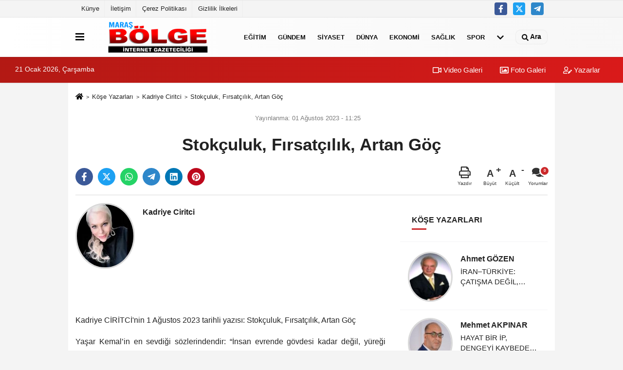

--- FILE ---
content_type: text/html; charset=UTF-8
request_url: https://www.marasbolgegazetesi.com/yazarlar/kadriye-ciritci/stokculuk-firsatcilik-artan-goc/793/
body_size: 17856
content:
 <!DOCTYPE html><html lang="tr-TR"><head> <meta charset="utf-8"> <meta http-equiv="x-dns-prefetch-control" content="on" /> <link rel="dns-prefetch preconnect" href="https://www.google-analytics.com" > <link rel="dns-prefetch preconnect" href="https://fonts.googleapis.com"> <link rel="dns-prefetch preconnect" href="https://cdn2.admatic.com.tr"> <link rel="dns-prefetch preconnect" href="//onesignal.com"> <link rel="dns-prefetch preconnect" href="//www.facebook.com"> <link rel="dns-prefetch preconnect" href="//connect.facebook.net"> <link rel="dns-prefetch preconnect" href="//platform.twitter.com"> <link rel="dns-prefetch preconnect" href="//stats.g.doubleclick.net"> <title>Stokçuluk, Fırsatçılık, Artan Göç - Kadriye Ciritci - Maraş Bölge Gazetesi</title> <meta name="title" content="Stokçuluk, Fırsatçılık, Artan Göç - Kadriye Ciritci - Maraş Bölge Gazetesi"> <meta name="description" content="Kadriye Ciritci : &quot; Stokçuluk, Fırsatçılık, Artan Göç &quot; "> <meta name="datePublished" content="2023-08-01T11:25:44+03:00"> <meta name="dateModified" content="2023-08-01T11:25:44+03:00"> <meta name="articleSection" content="columnist"> <meta name="articleAuthor" content="Kadriye Ciritci"> <link rel="canonical" href="https://www.marasbolgegazetesi.com/yazarlar/kadriye-ciritci/stokculuk-firsatcilik-artan-goc/793/"/> <link rel="manifest" href="https://www.marasbolgegazetesi.com/manifest.json"> <meta name="format-detection" content="telephone=no"/> <meta id="meta-viewport" name="viewport" content="width=1200"> <meta name="content-language" content="tr"><meta name="apple-mobile-web-app-status-bar-style" content="#ebe7e6"> <meta name="msapplication-navbutton-color" content="#ebe7e6"> <meta name="theme-color" content="#ebe7e6"/> <meta http-equiv="content-language" content="tr"/> <meta http-equiv="cache-control" content="no-store, no-cache, must-revalidate, max-age=0"/> <link rel="shortcut icon" type="image/x-icon" href="https://www.marasbolgegazetesi.com/favicon.png"> <link rel="apple-touch-icon" href="https://www.marasbolgegazetesi.com/favicon.png"> <meta property="og:site_name" content="https://www.marasbolgegazetesi.com"/> <meta property="og:type" content="article"/> <meta property="og:title" content="Stokçuluk, Fırsatçılık, Artan Göç"/> <meta property="og:url" content="https://www.marasbolgegazetesi.com/yazarlar/kadriye-ciritci/stokculuk-firsatcilik-artan-goc/793/"/> <meta property="og:description" content="Kadriye Ciritci : &quot; Stokçuluk, Fırsatçılık, Artan Göç &quot; "/> <meta property="og:image" content="https://www.marasbolgegazetesi.com/images/yazarlar/"/> <meta property="og:locale" content="tr_TR"/> <meta property="og:image:width" content="641"/> <meta property="og:image:height" content="380"/> <meta name="twitter:card" content="summary_large_image"/> <meta name="twitter:url" content="https://www.marasbolgegazetesi.com/yazarlar/kadriye-ciritci/stokculuk-firsatcilik-artan-goc/793/"/> <meta name="twitter:title" content="Stokçuluk, Fırsatçılık, Artan Göç"/> <meta name="twitter:description" content="Kadriye Ciritci : &quot; Stokçuluk, Fırsatçılık, Artan Göç &quot; "/> <meta name="twitter:image:src" content="https://www.marasbolgegazetesi.com/images/yazarlar/"/> <meta name="twitter:domain" content="https://www.marasbolgegazetesi.com"/> <link rel="image_src" type="image/jpeg" href="https://www.marasbolgegazetesi.com/images/yazarlar/"/> <link href="https://www.marasbolgegazetesi.com/makaleler.xml" rel="alternate" title="Köşe Yazıları" type="application/rss+xml"/><link rel="preload" as="style" href="https://www.marasbolgegazetesi.com/template/prime/assets/css/app.php?v=2023012415463920241126193713" /><link rel="preload" as="script" href="https://www.marasbolgegazetesi.com/template/prime/assets/js/app.js?v=2023012415463920241126193713" /><link rel="stylesheet" type="text/css" media='all' href="https://www.marasbolgegazetesi.com/template/prime/assets/css/app.php?v=2023012415463920241126193713"/> <script type="text/javascript"> var facebookApp = ''; var facebookAppVersion = ''; var twitter_username = ''; var reklamtime = "1000"; var domainname = "https://www.marasbolgegazetesi.com"; var splashcookie = null; var splashtime = null;	var _TOKEN = "b69a76c8c1f55e04a5e3ac3ab10590a8"; </script> <script data-schema="organization" type="application/ld+json"> { "@context": "https://schema.org", "@type": "Organization", "name": "Maraş Bölge Gazetesi", "url": "https://www.marasbolgegazetesi.com", "logo": { "@type": "ImageObject",	"url": "https://www.marasbolgegazetesi.com/images/genel/bolge-logo.fw.png",	"width": 360, "height": 90}, "sameAs": [ "http://www.facebook.com/KahramanmaraşBolgeGazetesi", "", "https://www.twitter.com/twitter", "", "", "", "" ] } </script> <script type="application/ld+json"> { "@context": "https://schema.org", "@type": "BreadcrumbList", "itemListElement": [{ "@type": "ListItem", "position": 1, "item": { "@id": "https://www.marasbolgegazetesi.com", "name": "Ana Sayfa" } }, { "@type": "ListItem", "position": 2, "item": { "@id": "https://www.marasbolgegazetesi.com/kose-yazarlari/", "name": "Köşe Yazarları" } }, { "@type": "ListItem", "position": 3, "item": { "@id": "https://www.marasbolgegazetesi.com/yazar/kadriye-ciritci/", "name": "Kadriye Ciritci" } }, { "@type": "ListItem", "position": 4, "item": { "@id": "https://www.marasbolgegazetesi.com/yazarlar/kadriye-ciritci/stokculuk-firsatcilik-artan-goc/793/", "name": "Stokçuluk, Fırsatçılık, Artan Göç" } }] } </script> <script type="application/ld+json">{ "@context": "https://schema.org", "@type": "NewsArticle", "mainEntityOfPage": { "@type": "WebPage", "@id": "https://www.marasbolgegazetesi.com/yazarlar/kadriye-ciritci/stokculuk-firsatcilik-artan-goc/793/" }, "headline": "Stokçuluk, Fırsatçılık, Artan Göç", "name": "Stokçuluk, Fırsatçılık, Artan Göç", "articleBody": " 
Kadriye CİRİTCİ&#39;nin 1 Ağustos 2023 tarihli yazısı: Stokçuluk, Fırsatçılık, Artan Göç
Yaşar Kemal&#39;in en sevdiği sözlerindendir: &quot;İnsan evrende gövdesi kadar değil, yüreği kadar yer kaplar.&quot; 
İnsan olmak, insanı okuyabilmek zor bir sanattır. Okuyabilenler içinse insan gerçekten şaheser bir kitaptır. İnsan yanımızı muhafaza etmenin zor olduğu dönemlerden geçiyoruz. Yaz aylarında uzun yıllardır Antalya&#39;da yaşarım. Bir yandan anormal sıcaklıklarla boğuşurken bir yandan da giderek ağırlaşan ekonomik krizle mücadeleye ülkece devam ediyoruz. Antalya, dünyada tercih edilen, yaşanacak en iyi şehirler arasında dördüncü sırada yer alıyor. İş hacmi yüksek olan şehir; doğasıyla, tarımıyla, turizmiyle son yıllarda yerini alan inovasyonuyla gelişmeye devam ediyor. Gerçekten ben de şehrin bir aşığı olarak Antalya&#39;nın yaşanacak en güzel şehirlerden biri olduğunu düşünüyorum. Geçmiş yıllarda emeklilerin özellikle tercih ettikleri şehir artık çok eskilerde kaldı. Emekliler için ev almanın neredeyse imkânsızlaştığı şehirde artan göç sebebiyle satılık ve kiralık evlerin fiyatları dudak uçuklatıyor. Tayin olup gelen memurlar artan ev ve gıda fiyatlarının yüksekliğinden dolayı daha yaşanabilir yerlere gitmek istiyorlar. Rusya-Ukrayna Savaşı&#39;nın başladığı dönemlerden bu yana talep gören Antalya, savaştan dolayı ülkelerini terk edip gelen ailelere ev sahipliği yapıyor. 
Oturduğum sitede yaşayan ailelerin çoğu Rus ya da Ukrayna vatandaşı. Hepsi eğitimli, görgülü, saygılı ve kültürlü, üstelik Türkçeyi çok güzel konuşuyorlar. Bazı semtlerde sığınmacıların ve 6 Şubat&#39;ta ülkemizde yaşanan deprem sonrası gelen vatandaşların çokluğu da gözlemleniyor. Depremzede vatandaşların bir kısmı hâlen devlete ait kamplarda misafir edilmeye devam ediliyor. Turizm mevsimi olması şehrin nüfus oranını artırıyor. Şehir çok kalabalık ve alım gücü yüksek olan da düşük olan da bu kentte yaşamlarını sürdürüyor. Sığınmacıların birçoğu ucuz işçi olarak restoranlarda, kafelerde, araç yıkama istasyonlarında, inşaatlarda veya benzer yerlerde çalışıyorlar. Gelelim artan gıda fiyatlarına… Marketlerde bugün gördüğümüz fiyatı, yarın görmemiz mümkün olmuyor. Bu bağlamda &quot;Bugün bunları alayım, yarın fiyatı artacak&quot; diye düşünen bir kesimin stokçuluğu da giderek artıyor. Düşünsenize örneğin bir odayı tuvalet kâğıdıyla doldursanız ne değişecek? Bitince tekrar alacaksınız veya zam geliyor diye araç deponuzu doldursanız yine değişen bir şey olmayacak. Marketlerde uzayan kasa kuyrukları dikkat çekiyor, özellikle yabancılardan oluşan kuyruklar... Alım gücü yüksek yabancı misafirlere zaten güllük gülistanlık bir şehir. 
Evimin önünde pazar günleri kurulan kapalı bir pazar yeri var. Hava sıcaklığının gölgede 44 dereceye ulaştığı günleri yaşıyoruz. İklim değişikliği, küresel ısınma nedeniyle Antalya&#39;da yaşanan kuru sıcaklar insan sağlığını etkiliyor ve yaşamı zorlaştırıyor, deyim yerindeyse bu sene ülkemizin pek çok bölgesinde yüzyılın sıcaklıkları yaşanıyor. Pazar günü sabah erkenden kalktım, pazara gittim, her şeyin tazesi ve dalından, tarladan gelen ürünleri tüketmeyi seviyorum, eski lezzetleri olmasa da bu şehirde böylesi ürünleri büyük ölçüde bulabiliyorum. Üzücü olan, artık az sayıda esnafın tezgâh açıyor olması. Köylü pazarı olan kesimde üç-beş esnaf tezgâhını ancak görebildim. Yurt dışı seyahatlerimde sebze ve meyveyi adetle satın aldığım zamanlarda her seferinde &quot;Cennet gibi Türkiye&#39;m, her şeyi kilo kilo alıyoruz&quot; der, şükrederdim. Pazarda dolaşırken bir tezgâhta nektarini, şeftaliyi, eriği yan yana koymuşlar öyle güzeller ki üzerindeki etikette kilosu 50 TL yazıyor. Tezgâhın önü kalabalık, ilgimi çekti bir baktım insanlar meyveleri adetle karıştırıp, çeşitlendirerek bir kiloya denk gelecek şekilde veya ihtiyaçları kadarını almayı tercih ediyorlar. Ben de öyle yapıverdim, şöyle ortaya karışık meyve çeşitliliğinden. Fiyatlar çok yüksek maalesef israfçılığa son verip her daim tasarrufu göz önünde bulundurmalıyız. Bu hepimiz için geçerli.
Mevsiminde taze fasulye 50-70 TL aralığında, domates 30-50 TL aralığında, patates, soğan 20 TL, maydanoz, roka, taze nane adedi 10 TL&#39;den satılıyor. Bir hafta önceki fiyatlar ile mukayese edince iki katına çıkmış olduğunu gördüm. Pazarcı esnafı bir kadına sordum &quot;Fiyatlar neden böyle oldu?&quot; diye. Aldığım cevap, &quot;Sen mazota gelen zammı bilmiyorsun herhalde&quot; oldu. Gülümsedim…
&quot;Bilmez olur muyum hiç ÖTV ilaveli akaryakıta gelen son zamları, hâlen de gelmeye devam ediyor&quot; dedim. 
Hey gidi günler hey!..
Bazı ürünlerin satışlarında stokçuluğun yanı sıra fırsatçılığın da yapıldığını fark ettim. Çünkü restoranlarda küçülen porsiyonlar, market ve pazar yerlerinde, tekstilde vs. kafalarına göre fiyatlandırmalar… 
İlgili kurumların denetimlerini artırması ve yaptırımların acilen hayata geçirilmesi gerekiyor. Açıkçası bu şehirde ve diğer şehirlerde de yaşayan dar gelirli ailelerin ve emeklilerin işi çok zor görünüyor. Verilen zamlar ne yazık ki yeterli değil. Emekliler için eşitsel makul bir zammın ivedilikle gündeme alınması ve hayata geçirilmesi için gereken yapılmalı diye düşünüyorum. Aşırı sıcaklıklar nedeniyle durmaksızın çalışan klimalar, elektrik fiyatlarına gelen son zamlardan dolayı faturalar cep yakıyor. Aslında bereketi bol toprakları olan canım ülkemizde betonlaşmanın önlenmesi, tarıma ve üretime ağırlık verilmesi, çiftçinin rahatlatılması, üretime teşvik edilmesi yönünde yeni kararların alınması ekonomiye büyük ölçüde katkı sağlayacaktır. Üretim yapmayan toplumlar, her zaman üreten toplumlara daimi müşteri olurlar ve zamanla da yok olurlar. Bu durum, dünyanın tüm ülkeleri için de böyledir. Yaklaşan kuraklık nedeniyle su krizi ve kıtlık alarm veriyor. Su tasarrufuna hepimizin dikkat etmesi gerekiyor. Barajlardaki su seviyeleri sıcaklardan dolayı buharlaşma ve kontrolsüz tüketim karşısında düşmeye devam ediyor. Bu gidişle gerekli önlemler alınmazsa hepimizin işi zor. 
Değerli okurlarım, gelecek için kaygılarım var ve yaşadıklarımdan harmanlayarak gündeme dair bir miktar değerlendirmelerde bulunmak istedim. Kısaca; eğitimde, sağlıkta, sanayide, tarımda iyileştirilmiş refah düzeyi yüksek toplumlar arasında ön saflarda olmayı, ülkemizde nüfusları giderek artan sığınmacılara çözüm odaklı insani yaklaşımlarla ülkelerine geri gönderilmelerini, beyin göçünün önüne geçilecek projeler üretilmesini ve acilen ekonomik sorunlara çözüm odaklı yaklaşımların gerçekleştirilmesini bu ülkede yaşayan bir Türk vatandaşı olarak tüm kalbimle diliyorum.
Güzel ve refah dolu günlere efendim…
Saygılarımla... 
", "articleSection": "columnist", "image": { "@type": "ImageObject", "url": "https://www.marasbolgegazetesi.com/images/yazarlar/https://www.marasbolgegazetesi.com/images/yazarlar/", "height": 380, "width": 641 }, "datePublished": "2023-08-01T11:25:44+03:00", "dateModified": "2023-08-01T11:25:44+03:00", "genre": "news",	"isFamilyFriendly":"True",	"publishingPrinciples":"https://www.marasbolgegazetesi.com/gizlilik-ilkesi.html",	"thumbnailUrl": "https://www.marasbolgegazetesi.com/images/yazarlar/", "inLanguage": "tr", "typicalAgeRange": "7-", "keywords": "Köşe Yazarları", "author": { "@type": "Person", "name": "Kadriye Ciritci",	"url": "https://www.marasbolgegazetesi.com/yazar/kadriye-ciritci/" }, "publisher": { "@type": "Organization", "name": "Maraş Bölge Gazetesi", "logo": { "@type": "ImageObject", "url": "https://www.marasbolgegazetesi.com/images/genel/bolge-logo.fw.png", "width": 200, "height": 50 } }, "description": "Kadriye Ciritci : &quot; Stokçuluk, Fırsatçılık, Artan Göç &quot; "
} </script> </head> <body class=""> <div class="container position-relative"><div class="sabit-reklam "></div><div class="sabit-reklam sag-sabit "></div></div> <div class="container-fluid d-md-block d-none header-border"><div class="container d-md-block d-none"><div class="row"><div class="col-md-7"><ul class="nav text-12 float-left"> <li><a class="nav-link-top" href="https://www.marasbolgegazetesi.com/kunye.html" title="Künye" rel="external">Künye</a></li><li><a class="nav-link-top" href="https://www.marasbolgegazetesi.com/iletisim.html" title="İletişim" rel="external">İletişim</a></li><li><a class="nav-link-top" href="https://www.marasbolgegazetesi.com/cerez-politikasi.html" title="Çerez Politikası" rel="external">Çerez Politikası</a></li><li><a class="nav-link-top" href="https://www.marasbolgegazetesi.com/gizlilik-ilkeleri.html" title="Gizlilik İlkeleri" rel="external">Gizlilik İlkeleri</a></li> </ul></div><div class="col-md-5"><div class="my-1 float-right"> <a href="http://www.facebook.com/KahramanmaraşBolgeGazetesi" title="http://www.facebook.com/KahramanmaraşBolgeGazetesi" target="_blank" rel="noopener" class="bg-facebook btn btn-icon-top rounded mr-2"><svg width="16" height="16" class="svg-wh"> <use xlink:href="https://www.marasbolgegazetesi.com/template/prime/assets/img/spritesvg.svg#facebook-f" /> </svg> </a> <a href="https://www.twitter.com/twitter" title="https://www.twitter.com/twitter" target="_blank" rel="noopener" class="bg-twitter btn btn-icon-top rounded mr-2"><svg width="16" height="16" class="svg-wh"> <use xlink:href="https://www.marasbolgegazetesi.com/template/prime/assets/img/spritesvg.svg#twitterx" /> </svg> </a> <a href="akbaba" target="_blank" rel="noopener" class="bg-telegram btn btn-icon-top rounded mr-2" title="akbaba"><svg width="16" height="16" class="svg-wh"> <use xlink:href="https://www.marasbolgegazetesi.com/template/prime/assets/img/spritesvg.svg#telegram" /> </svg> </a> </div></div> </div> </div></div> <div class="header-border"></div> <nav class="d-print-none navbar navbar-expand-lg bg-white align-items-center header box-shadow-menu"> <div class="container"><div class="menu" data-toggle="modal" data-target="#menu-aside" data-toggle-class="modal-open-aside"> <span class="menu-item"></span> <span class="menu-item"></span> <span class="menu-item"></span> </div> <a class="navbar-brand logo align-items-center" href="https://www.marasbolgegazetesi.com" title="KAHRAMANMARAŞ BÖLGE GAZETESİ"><picture> <source data-srcset="https://www.marasbolgegazetesi.com/images/genel/bolge-logo.fw.png?v=2023012415463920241126193713" type="image/webp" class="img-fluid logoh"> <source data-srcset="https://www.marasbolgegazetesi.com/images/genel/bolge-logo.fw.png?v=2023012415463920241126193713" type="image/jpeg" class="img-fluid logoh"> <img src="https://www.marasbolgegazetesi.com/images/genel/bolge-logo.fw.png?v=2023012415463920241126193713" alt="Anasayfa" class="img-fluid logoh" width="100%" height="100%"></picture></a> <ul class="navbar-nav mr-auto font-weight-bolder nav-active-border bottom b-primary d-none d-md-flex"> <li class="nav-item text-uppercase"><a class="nav-link text-uppercase" href="https://www.marasbolgegazetesi.com/egitim/" title="EĞİTİM" rel="external" >EĞİTİM</a></li><li class="nav-item text-uppercase"><a class="nav-link text-uppercase" href="https://www.marasbolgegazetesi.com/gundem/" title="GÜNDEM" rel="external" >GÜNDEM</a></li><li class="nav-item text-uppercase"><a class="nav-link text-uppercase" href="https://www.marasbolgegazetesi.com/siyaset/" title="SİYASET" rel="external" >SİYASET</a></li><li class="nav-item text-uppercase"><a class="nav-link text-uppercase" href="https://www.marasbolgegazetesi.com/dunya/" title="DÜNYA" rel="external" >DÜNYA</a></li><li class="nav-item text-uppercase"><a class="nav-link text-uppercase" href="https://www.marasbolgegazetesi.com/ekonomi/" title="EKONOMİ" rel="external" >EKONOMİ</a></li><li class="nav-item text-uppercase"><a class="nav-link text-uppercase" href="https://www.marasbolgegazetesi.com/saglik/" title="SAĞLIK" rel="external" >SAĞLIK</a></li><li class="nav-item text-uppercase"><a class="nav-link text-uppercase" href="https://www.marasbolgegazetesi.com/spor/" title="SPOR" rel="external" >SPOR</a></li> <li class="nav-item dropdown dropdown-hover"> <a title="tümü" href="#" class="nav-link text-uppercase"><svg width="16" height="16" class="svg-bl text-16"><use xlink:href="https://www.marasbolgegazetesi.com/template/prime/assets/img/sprite.svg#chevron-down"></use></svg></a> <div class="dropdown-menu px-2 py-2"> <a class="d-block p-1 text-nowrap nav-link" href="https://www.marasbolgegazetesi.com/toplum/" title="TOPLUM">TOPLUM</a> <a class="d-block p-1 text-nowrap nav-link" href="https://www.marasbolgegazetesi.com/medya/" title="MEDYA">MEDYA</a> <a class="d-block p-1 text-nowrap nav-link" href="https://www.marasbolgegazetesi.com/kultur-sanat/" title="KÜLTÜR-SANAT">KÜLTÜR-SANAT</a> <a class="d-block p-1 text-nowrap nav-link" href="https://www.marasbolgegazetesi.com/magazin/" title="MAGAZİN">MAGAZİN</a> <a class="d-block p-1 text-nowrap nav-link" href="https://www.marasbolgegazetesi.com/teknoloji/" title="TEKNOLOJİ">TEKNOLOJİ</a> </div> </li> </ul> <ul class="navbar-nav ml-auto align-items-center font-weight-bolder"> <li class="nav-item"><a href="javascript:;" data-toggle="modal" data-target="#search-box" class="search-button nav-link py-1" title="Arama"><svg class="svg-bl" width="14" height="18"> <use xlink:href="https://www.marasbolgegazetesi.com/template/prime/assets/img/spritesvg.svg#search" /> </svg> <span> Ara</span></a></li> </ul> </div></nav></header><div class="container-fluid d-md-block sondakika-bg d-print-none"> <div class="row py-s px-3"> <div class="col-md-5"> <span id="bugun">Bugün <script> function tarihsaat() { var b = new Date, g = b.getSeconds(), d = b.getMinutes(), a = b.getHours(), c = b.getDay(), h = b.getDate(), k = b.getMonth(), b = b.getFullYear(); 10 > a && (a = "0" + a); 10 > g && (g = "0" + g); 10 > d && (d = "0" + d); document.getElementById("bugun").innerHTML = h + " " + "Ocak Şubat Mart Nisan Mayıs Haziran Temmuz Ağustos Eylül Ekim Kasım Aralık".split(" ")[k] + " " + b + ", " + "Pazar Pazartesi Salı Çarşamba Perşembe Cuma Cumartesi".split(" ")[c] + " "; setTimeout("tarihsaat()", 1E3) } function CC_noErrors() { return !0 } window.onerror = CC_noErrors; function bookmarksite(b, g) { document.all ? window.external.AddFavorite(g, b) : window.sidebar && window.sidebar.addPanel(b, g, "") } tarihsaat();</script></span> </div> <div class="col-md-7 d-none d-md-block"> <div class="text-right text-16"><a href="https://www.marasbolgegazetesi.com/video-galeri/" class="px-3" title="Video Galeri" rel="external"><svg class="svg-whss" width="18" height="18"> <use xlink:href="https://www.marasbolgegazetesi.com/template/prime/assets/img/sprite.svg#video" /> </svg> Video Galeri</a> <a href="https://www.marasbolgegazetesi.com/foto-galeri/" class="px-3" title="Foto Galeri" rel="external"><svg class="svg-whss" width="18" height="18"> <use xlink:href="https://www.marasbolgegazetesi.com/template/prime/assets/img/sprite.svg#image" /> </svg> Foto Galeri</a> <a href="https://www.marasbolgegazetesi.com/kose-yazarlari/" class="px-3" title="Köşe Yazarları" rel="external"><svg class="svg-whss" width="18" height="18"> <use xlink:href="https://www.marasbolgegazetesi.com/template/prime/assets/img/sprite.svg#user-edit" /> </svg> Yazarlar</a> </div> </div> </div></div> <div class="fixed-share bg-white box-shadow is-hidden align-items-center d-flex post-tools px-3"> <span class="bg-facebook post-share share-link" onClick="ShareOnFacebook('https://www.marasbolgegazetesi.com/yazarlar/kadriye-ciritci/stokculuk-firsatcilik-artan-goc/793/');return false;" title="facebook"><svg width="18" height="18" class="svg-wh"><use xlink:href="https://www.marasbolgegazetesi.com/template/prime/assets/img/sprite.svg?v=1#facebook-f"></use></svg> </span> <span class="bg-twitter post-share share-link" onClick="ShareOnTwitter('https://www.marasbolgegazetesi.com/yazarlar/kadriye-ciritci/stokculuk-firsatcilik-artan-goc/793/', 'tr', '', 'Stokçuluk, Fırsatçılık, Artan Göç')" title="twitter"><svg width="18" height="18" class="svg-wh"><use xlink:href="https://www.marasbolgegazetesi.com/template/prime/assets/img/sprite.svg?v=1#twitterx"></use></svg> </span> <a target="_blank" title="whatsapp" class="bg-whatsapp post-share share-link" href="https://api.whatsapp.com/send?text=Stokçuluk, Fırsatçılık, Artan Göç https://www.marasbolgegazetesi.com/yazarlar/kadriye-ciritci/stokculuk-firsatcilik-artan-goc/793/"><svg width="18" height="18" class="svg-wh"><use xlink:href="https://www.marasbolgegazetesi.com/template/prime/assets/img/sprite.svg?v=1#whatsapp"></use></svg> </a> <a target="_blank" title="telegram" rel="noopener" class="bg-telegram post-share share-link" href="https://t.me/share/url?url=https://www.marasbolgegazetesi.com/yazarlar/kadriye-ciritci/stokculuk-firsatcilik-artan-goc/793/&text=Stokçuluk, Fırsatçılık, Artan Göç"><svg width="18" height="18" class="svg-wh"><use xlink:href="https://www.marasbolgegazetesi.com/template/prime/assets/img/sprite.svg?v=1#telegram"></use></svg></a> <a target="_blank" rel="noopener" class="bg-linkedin post-share share-link" href="https://www.linkedin.com/shareArticle?url=https://www.marasbolgegazetesi.com/yazarlar/kadriye-ciritci/stokculuk-firsatcilik-artan-goc/793/" title="linkedin"><svg width="18" height="18" class="svg-wh"><use xlink:href="https://www.marasbolgegazetesi.com/template/prime/assets/img/sprite.svg?v=1#linkedin"></use></svg></a> <a target="_blank" rel="noopener" class="bg-pinterest post-share share-link" href="https://pinterest.com/pin/create/button/?url=https://www.marasbolgegazetesi.com/yazarlar/kadriye-ciritci/stokculuk-firsatcilik-artan-goc/793/&media=https://www.marasbolgegazetesi.com/images/yazarlar/&description=Stokçuluk, Fırsatçılık, Artan Göç" title="pinterest"><svg width="18" height="18" class="svg-wh"><use xlink:href="https://www.marasbolgegazetesi.com/template/prime/assets/img/sprite.svg?v=1#pinterest"></use></svg></a> <div class="ml-auto d-flex align-items-center"> <a href="javascript:;" class="font-buyut text-muted text-center font-button plus mr-2"> <span>A</span> <div class="text-10 font-weight-normal">Büyüt</div> </a> <a href="javascript:;" class="font-kucult text-muted text-center font-button mr-2"> <span>A</span> <div class="text-10 font-weight-normal">Küçült</div> </a> <a href="javascript:;" class="text-muted text-center position-relative scroll-go" data-scroll="yorumlar" data-count="0"> <svg class="svg-gr" width="24" height="24"><use xlink:href="https://www.marasbolgegazetesi.com/template/prime/assets/img/sprite.svg?v=1#comments" /></svg> <div class="text-10">Yorumlar</div> </a> </div> </div> <div class="print-body"> <div class="container py-1 bg-white"> <nav aria-label="breadcrumb"> <ol class="breadcrumb justify-content-left"> <li class="breadcrumb-item"><a href="https://www.marasbolgegazetesi.com" title="anasayfa"><svg class="svg-br-2" width="16" height="16"><use xlink:href="https://www.marasbolgegazetesi.com/template/prime/assets/img/sprite.svg?v=1#home" /></svg></a> </li> <li class="breadcrumb-item"><a href="https://www.marasbolgegazetesi.com/kose-yazarlari/" title="Köşe Yazarları">Köşe Yazarları</a></li> <li class="breadcrumb-item"><a href="https://www.marasbolgegazetesi.com/yazar/kadriye-ciritci/" title="Kadriye Ciritci">Kadriye Ciritci</a> </li> <li class="breadcrumb-item active d-md-block d-none" aria-current="page"><a href="https://www.marasbolgegazetesi.com/yazarlar/kadriye-ciritci/stokculuk-firsatcilik-artan-goc/793/" title="Stokçuluk, Fırsatçılık, Artan Göç">Stokçuluk, Fırsatçılık, Artan Göç</a></li> </ol> </nav> <div class="my-3" id="makale-793"> <div class="text-md-center"> <div class="text-muted text-sm py-2 d-md-flex align-items-center justify-content-center"> <div class="d-md-block text-12 text-fade"><svg class="svg-gr-2 d-none" width="14" height="14"><use xlink:href="https://www.marasbolgegazetesi.com/template/prime/assets/img/sprite.svg?v=1#clock"></use></svg> Yayınlanma: 01 Ağustos 2023 - 11:25 </div> <div class="text-12 ml-md-3 text-fade"> </div> </div> <h1 class="text-36 post-title my-2 py-2 font-weight-bold"> Stokçuluk, Fırsatçılık, Artan Göç </h1> <div class="text-muted text-sm py-2 d-md-none align-items-center d-flex text-nowrap"> <div> 01 Ağustos 2023 - 11:25 </div> <div class="ml-3 d-none d-md-block"> </div> </div> <div class="fix-socials_btm d-flex d-md-none"> <div class="post-tools"> <a rel="noopener" class="post-share share-link" href="https://www.marasbolgegazetesi.com" title="Ana Sayfa"><svg width="18" height="18" class="svg-wh"><use xlink:href="https://www.marasbolgegazetesi.com/template/prime/assets/img/sprite.svg?v=1#home"></use></svg></a> <span class="bg-facebook post-share share-link" onClick="ShareOnFacebook('https://www.marasbolgegazetesi.com/yazarlar/kadriye-ciritci/stokculuk-firsatcilik-artan-goc/793/');return false;" title="facebook"><svg width="18" height="18" class="svg-wh"><use xlink:href="https://www.marasbolgegazetesi.com/template/prime/assets/img/sprite.svg?v=1#facebook-f"></use></svg> </span> <span class="bg-twitter post-share share-link" onClick="ShareOnTwitter('https://www.marasbolgegazetesi.com/yazarlar/kadriye-ciritci/stokculuk-firsatcilik-artan-goc/793/', 'tr', '', 'Stokçuluk, Fırsatçılık, Artan Göç')" title="twitter"><svg width="18" height="18" class="svg-wh"><use xlink:href="https://www.marasbolgegazetesi.com/template/prime/assets/img/sprite.svg?v=1#twitterx"></use></svg> </span> <a target="_blank" rel="noopener" class="bg-whatsapp post-share share-link" href="https://api.whatsapp.com/send?text=Stokçuluk, Fırsatçılık, Artan Göç https://www.marasbolgegazetesi.com/yazarlar/kadriye-ciritci/stokculuk-firsatcilik-artan-goc/793/" title="whatsapp"><svg width="18" height="18" class="svg-wh"><use xlink:href="https://www.marasbolgegazetesi.com/template/prime/assets/img/sprite.svg?v=1#whatsapp"></use></svg></a> <a target="_blank" rel="noopener" class="bg-telegram post-share share-link" href="https://t.me/share/url?url=https://www.marasbolgegazetesi.com/yazarlar/kadriye-ciritci/stokculuk-firsatcilik-artan-goc/793/&text=Stokçuluk, Fırsatçılık, Artan Göç" title="telegram"><svg width="18" height="18" class="svg-wh"><use xlink:href="https://www.marasbolgegazetesi.com/template/prime/assets/img/sprite.svg?v=1#telegram"></use></svg></a> <a target="_blank" rel="noopener" class="bg-linkedin post-share share-link" href="https://www.linkedin.com/shareArticle?url=https://www.marasbolgegazetesi.com/yazarlar/kadriye-ciritci/stokculuk-firsatcilik-artan-goc/793/" title="linkedin"><svg width="18" height="18" class="svg-wh"><use xlink:href="https://www.marasbolgegazetesi.com/template/prime/assets/img/sprite.svg?v=1#linkedin"></use></svg></a> <a target="_blank" rel="noopener" class="bg-pinterest post-share share-link" href="https://pinterest.com/pin/create/button/?url=https://www.marasbolgegazetesi.com/yazarlar/kadriye-ciritci/stokculuk-firsatcilik-artan-goc/793/&media=https://www.marasbolgegazetesi.com/images/yazarlar/&description=Stokçuluk, Fırsatçılık, Artan Göç" title="pinterest"><svg width="18" height="18" class="svg-wh"><use xlink:href="https://www.marasbolgegazetesi.com/template/prime/assets/img/sprite.svg?v=1#pinterest"></use></svg></a> <div class="ml-5 ml-auto d-flex align-items-center"> <a href="javascript:;" class="text-muted text-center position-relative scroll-go d-md-inline-block" data-scroll="yorumlar-793" data-count="0"> <svg class="svg-gr" width="24" height="24"><use xlink:href="https://www.marasbolgegazetesi.com/template/prime/assets/img/sprite.svg?v=1#comments" /></svg> <div class="text-10">Yorumlar</div> </a> </div> </div></div> <div class="post-tools my-3 d-flex d-print-none flex-scroll flex-wrap"> <a class="bg-facebook post-share share-link" onClick="ShareOnFacebook('https://www.marasbolgegazetesi.com/yazarlar/kadriye-ciritci/stokculuk-firsatcilik-artan-goc/793/');return false;" title="facebook"><svg width="18" height="18" class="svg-wh"><use xlink:href="https://www.marasbolgegazetesi.com/template/prime/assets/img/sprite.svg?v=1#facebook-f"></use></svg> </a> <a class="bg-twitter post-share share-link" onClick="ShareOnTwitter('https://www.marasbolgegazetesi.com/yazarlar/kadriye-ciritci/stokculuk-firsatcilik-artan-goc/793/', 'tr', '', 'Stokçuluk, Fırsatçılık, Artan Göç')" title="twitter"><svg width="18" height="18" class="svg-wh"><use xlink:href="https://www.marasbolgegazetesi.com/template/prime/assets/img/sprite.svg?v=1#twitterx"></use></svg> </a> <a class="bg-whatsapp post-share share-link" href="https://api.whatsapp.com/send?text=Stokçuluk, Fırsatçılık, Artan Göç https://www.marasbolgegazetesi.com/yazarlar/kadriye-ciritci/stokculuk-firsatcilik-artan-goc/793/" title="whatsapp"><svg width="18" height="18" class="svg-wh"><use xlink:href="https://www.marasbolgegazetesi.com/template/prime/assets/img/sprite.svg?v=1#whatsapp"></use></svg></a> <a target="_blank" rel="noopener" class="bg-telegram post-share share-link" href="https://t.me/share/url?url=https://www.marasbolgegazetesi.com/yazarlar/kadriye-ciritci/stokculuk-firsatcilik-artan-goc/793/&text=Stokçuluk, Fırsatçılık, Artan Göç" title="telegram"><svg width="18" height="18" class="svg-wh"><use xlink:href="https://www.marasbolgegazetesi.com/template/prime/assets/img/sprite.svg?v=1#telegram"></use></svg></a> <a target="_blank" rel="noopener" class="bg-linkedin post-share share-link" href="https://www.linkedin.com/shareArticle?url=https://www.marasbolgegazetesi.com/yazarlar/kadriye-ciritci/stokculuk-firsatcilik-artan-goc/793/" title="linkedin"><svg width="18" height="18" class="svg-wh"><use xlink:href="https://www.marasbolgegazetesi.com/template/prime/assets/img/sprite.svg?v=1#linkedin"></use></svg></a> <a target="_blank" rel="noopener" class="bg-pinterest post-share share-link" href="https://pinterest.com/pin/create/button/?url=https://www.marasbolgegazetesi.com/yazarlar/kadriye-ciritci/stokculuk-firsatcilik-artan-goc/793/&media=https://www.marasbolgegazetesi.com/images/yazarlar/&description=Stokçuluk, Fırsatçılık, Artan Göç" title="pinterest"><svg width="18" height="18" class="svg-wh"><use xlink:href="https://www.marasbolgegazetesi.com/template/prime/assets/img/sprite.svg?v=1#pinterest"></use></svg></a> <div class="ml-5 ml-auto d-flex align-items-center"> <a href="javascript:;" class="text-muted text-center mr-4 printer d-none d-md-inline-block"> <svg class="svg-gr" width="24" height="24"><use xlink:href="https://www.marasbolgegazetesi.com/template/prime/assets/img/sprite.svg?v=1#print" /></svg> <div class="text-10">Yazdır</div> </a> <a href="javascript:;" class="font-buyut text-muted text-center font-button plus mr-2"> <span>A</span> <div class="text-10 font-weight-normal">Büyüt</div> </a> <a href="javascript:;" class="font-kucult text-muted text-center font-button mr-2"> <span>A</span> <div class="text-10 font-weight-normal">Küçült</div> </a> <a href="javascript:;" class="text-muted text-center position-relative scroll-go d-none d-md-inline-block" data-scroll="yorumlar-793" data-count="0"> <svg class="svg-gr" width="24" height="24"><use xlink:href="https://www.marasbolgegazetesi.com/template/prime/assets/img/sprite.svg?v=1#comments" /></svg> <div class="text-10">Yorumlar</div> </a> </div> </div> </div> <div class="border-bottom my-3"></div> <div class="row"> <div class="col-md-8"> <div class="d-flex mb-4"> <div class="lazy"> <picture> <source data-srcset="https://www.marasbolgegazetesi.com/images/yazarlar/2023/08/kadriye-ciritci-9746-t.webp?v=2023012415463920241126193713" type="image/webp"> <source data-srcset="https://www.marasbolgegazetesi.com/images/yazarlar/2023/08/kadriye-ciritci-9746-t.jpg?v=2023012415463920241126193713" type="image/jpeg"> <img src="https://www.marasbolgegazetesi.com/template/prime/assets/img/80x90.jpg?v=2023012415463920241126193713" width="122" height="136" data-src="https://www.marasbolgegazetesi.com/images/yazarlar/2023/08/kadriye-ciritci-9746-t.jpg?v=2023012415463920241126193713" alt="Kadriye Ciritci" class="img-fluid media bg-transparent lazy rounded-circle" ></picture> </div> <div class="text-16 text-dark mt-2 ml-3"> <div class="font-weight-bold text-18"><a href="https://www.marasbolgegazetesi.com/yazar/kadriye-ciritci/">Kadriye Ciritci</a></div> <div class="text-14 text-muted"><i></i></div> </div> </div> <div class="lazy mb-4 responsive-image"> </div> <div class="post-body my-4"> <div class="detay" property="articleBody"> <p> <h1 style="text-align: justify;"> </h1><p style="text-align: justify;"><span style="font-family:Arial,Helvetica,sans-serif;">Kadriye CİRİTCİ'nin 1 Ağustos 2023 tarihli yazısı: Stokçuluk, Fırsatçılık, Artan Göç</span></p><p style="text-align: justify;"><span style="font-family:Arial,Helvetica,sans-serif;">Yaşar Kemal’in en sevdiği sözlerindendir: “İnsan evrende gövdesi kadar değil, yüreği kadar yer kaplar.” </span></p><p style="text-align: justify;"><span style="font-family:Arial,Helvetica,sans-serif;">İnsan olmak, insanı okuyabilmek zor bir sanattır. Okuyabilenler içinse insan gerçekten şaheser bir kitaptır. İnsan yanımızı muhafaza etmenin zor olduğu dönemlerden geçiyoruz. Yaz aylarında uzun yıllardır Antalya’da yaşarım. Bir yandan anormal sıcaklıklarla boğuşurken bir yandan da giderek ağırlaşan ekonomik krizle mücadeleye ülkece devam ediyoruz. Antalya, dünyada tercih edilen, yaşanacak en iyi şehirler arasında dördüncü sırada yer alıyor. İş hacmi yüksek olan şehir; doğasıyla, tarımıyla, turizmiyle son yıllarda yerini alan inovasyonuyla gelişmeye devam ediyor. Gerçekten ben de şehrin bir aşığı olarak Antalya'nın yaşanacak en güzel şehirlerden biri olduğunu düşünüyorum. Geçmiş yıllarda emeklilerin özellikle tercih ettikleri şehir artık çok eskilerde kaldı. Emekliler için ev almanın neredeyse imkânsızlaştığı şehirde artan göç sebebiyle satılık ve kiralık evlerin fiyatları dudak uçuklatıyor. Tayin olup gelen memurlar artan ev ve gıda fiyatlarının yüksekliğinden dolayı daha yaşanabilir yerlere gitmek istiyorlar. Rusya-Ukrayna Savaşı’nın başladığı dönemlerden bu yana talep gören Antalya, savaştan dolayı ülkelerini terk edip gelen ailelere ev sahipliği yapıyor. </span></p><p style="text-align: justify;"><span style="font-family:Arial,Helvetica,sans-serif;">Oturduğum sitede yaşayan ailelerin çoğu Rus ya da Ukrayna vatandaşı. Hepsi eğitimli, görgülü, saygılı ve kültürlü, üstelik Türkçeyi çok güzel konuşuyorlar. Bazı semtlerde sığınmacıların ve 6 Şubat’ta ülkemizde yaşanan deprem sonrası gelen vatandaşların çokluğu da gözlemleniyor. Depremzede vatandaşların bir kısmı hâlen devlete ait kamplarda misafir edilmeye devam ediliyor. Turizm mevsimi olması şehrin nüfus oranını artırıyor. Şehir çok kalabalık ve alım gücü yüksek olan da düşük olan da bu kentte yaşamlarını sürdürüyor. Sığınmacıların birçoğu ucuz işçi olarak restoranlarda, kafelerde, araç yıkama istasyonlarında, inşaatlarda veya benzer yerlerde çalışıyorlar. Gelelim artan gıda fiyatlarına… Marketlerde bugün gördüğümüz fiyatı, yarın görmemiz mümkün olmuyor. Bu bağlamda “Bugün bunları alayım, yarın fiyatı artacak” diye düşünen bir kesimin stokçuluğu da giderek artıyor. Düşünsenize örneğin bir odayı tuvalet kâğıdıyla doldursanız ne değişecek? Bitince tekrar alacaksınız veya zam geliyor diye araç deponuzu doldursanız yine değişen bir şey olmayacak. Marketlerde uzayan kasa kuyrukları dikkat çekiyor, özellikle yabancılardan oluşan kuyruklar... Alım gücü yüksek yabancı misafirlere zaten güllük gülistanlık bir şehir. </span></p><p style="text-align: justify;"><span style="font-family:Arial,Helvetica,sans-serif;">Evimin önünde pazar günleri kurulan kapalı bir pazar yeri var. Hava sıcaklığının gölgede 44 dereceye ulaştığı günleri yaşıyoruz. İklim değişikliği, küresel ısınma nedeniyle Antalya’da yaşanan kuru sıcaklar insan sağlığını etkiliyor ve yaşamı zorlaştırıyor, deyim yerindeyse bu sene ülkemizin pek çok bölgesinde yüzyılın sıcaklıkları yaşanıyor. Pazar günü sabah erkenden kalktım, pazara gittim, her şeyin tazesi ve dalından, tarladan gelen ürünleri tüketmeyi seviyorum, eski lezzetleri olmasa da bu şehirde böylesi ürünleri büyük ölçüde bulabiliyorum. Üzücü olan, artık az sayıda esnafın tezgâh açıyor olması. Köylü pazarı olan kesimde üç-beş esnaf tezgâhını ancak görebildim. Yurt dışı seyahatlerimde sebze ve meyveyi adetle satın aldığım zamanlarda her seferinde “Cennet gibi Türkiye’m, her şeyi kilo kilo alıyoruz” der, şükrederdim. Pazarda dolaşırken bir tezgâhta nektarini, şeftaliyi, eriği yan yana koymuşlar öyle güzeller ki üzerindeki etikette kilosu 50 TL yazıyor. Tezgâhın önü kalabalık, ilgimi çekti bir baktım insanlar meyveleri adetle karıştırıp, çeşitlendirerek bir kiloya denk gelecek şekilde veya ihtiyaçları kadarını almayı tercih ediyorlar. Ben de öyle yapıverdim, şöyle ortaya karışık meyve çeşitliliğinden. Fiyatlar çok yüksek maalesef israfçılığa son verip her daim tasarrufu göz önünde bulundurmalıyız. Bu hepimiz için geçerli.</span></p><p style="text-align: justify;"><span style="font-family:Arial,Helvetica,sans-serif;">Mevsiminde taze fasulye 50-70 TL aralığında, domates 30-50 TL aralığında, patates, soğan 20 TL, maydanoz, roka, taze nane adedi 10 TL'den satılıyor. Bir hafta önceki fiyatlar ile mukayese edince iki katına çıkmış olduğunu gördüm. Pazarcı esnafı bir kadına sordum “Fiyatlar neden böyle oldu?” diye. Aldığım cevap, “Sen mazota gelen zammı bilmiyorsun herhalde” oldu. Gülümsedim…</span></p><p style="text-align: justify;"><span style="font-family:Arial,Helvetica,sans-serif;">“Bilmez olur muyum hiç ÖTV ilaveli akaryakıta gelen son zamları, hâlen de gelmeye devam ediyor” dedim. </span></p><p style="text-align: justify;"><span style="font-family:Arial,Helvetica,sans-serif;">Hey gidi günler hey!..</span></p><p style="text-align: justify;"><span style="font-family:Arial,Helvetica,sans-serif;">Bazı ürünlerin satışlarında stokçuluğun yanı sıra fırsatçılığın da yapıldığını fark ettim. Çünkü restoranlarda küçülen porsiyonlar, market ve pazar yerlerinde, tekstilde vs. kafalarına göre fiyatlandırmalar… </span></p><p style="text-align: justify;"><span style="font-family:Arial,Helvetica,sans-serif;">İlgili kurumların denetimlerini artırması ve yaptırımların acilen hayata geçirilmesi gerekiyor. Açıkçası bu şehirde ve diğer şehirlerde de yaşayan dar gelirli ailelerin ve emeklilerin işi çok zor görünüyor. Verilen zamlar ne yazık ki yeterli değil. Emekliler için eşitsel makul bir zammın ivedilikle gündeme alınması ve hayata geçirilmesi için gereken yapılmalı diye düşünüyorum. Aşırı sıcaklıklar nedeniyle durmaksızın çalışan klimalar, elektrik fiyatlarına gelen son zamlardan dolayı faturalar cep yakıyor. Aslında bereketi bol toprakları olan canım ülkemizde betonlaşmanın önlenmesi, tarıma ve üretime ağırlık verilmesi, çiftçinin rahatlatılması, üretime teşvik edilmesi yönünde yeni kararların alınması ekonomiye büyük ölçüde katkı sağlayacaktır. Üretim yapmayan toplumlar, her zaman üreten toplumlara daimi müşteri olurlar ve zamanla da yok olurlar. Bu durum, dünyanın tüm ülkeleri için de böyledir. Yaklaşan kuraklık nedeniyle su krizi ve kıtlık alarm veriyor. Su tasarrufuna hepimizin dikkat etmesi gerekiyor. Barajlardaki su seviyeleri sıcaklardan dolayı buharlaşma ve kontrolsüz tüketim karşısında düşmeye devam ediyor. Bu gidişle gerekli önlemler alınmazsa hepimizin işi zor. </span></p><p style="text-align: justify;"><span style="font-family:Arial,Helvetica,sans-serif;">Değerli okurlarım, gelecek için kaygılarım var ve yaşadıklarımdan harmanlayarak gündeme dair bir miktar değerlendirmelerde bulunmak istedim. Kısaca; eğitimde, sağlıkta, sanayide, tarımda iyileştirilmiş refah düzeyi yüksek toplumlar arasında ön saflarda olmayı, ülkemizde nüfusları giderek artan sığınmacılara çözüm odaklı insani yaklaşımlarla ülkelerine geri gönderilmelerini, beyin göçünün önüne geçilecek projeler üretilmesini ve acilen ekonomik sorunlara çözüm odaklı yaklaşımların gerçekleştirilmesini bu ülkede yaşayan bir Türk vatandaşı olarak tüm kalbimle diliyorum.</span></p><p style="text-align: justify;"><span style="font-family:Arial,Helvetica,sans-serif;">Güzel ve refah dolu günlere efendim…</span></p><p style="text-align: justify;"><span style="font-family:Arial,Helvetica,sans-serif;">Saygılarımla... </span></p></p> </div> </div> <div class="clearfixy"></div><div class="emojiler py-3" data-id="793"></div><div class="my-3 py-1 d-print-none commenttab" id="yorumlar-793"> <div class="b-t"> <div class="nav-active-border b-primary top"> <ul class="nav font-weight-bold align-items-center" id="myTab" role="tablist"> <li class="nav-item" role="tab" aria-selected="false"> <a class="nav-link py-3 active" id="comments-tab-793" data-toggle="tab" href="#comments-793"><span class="d-md-block text-16">YORUMLAR</span></a> </li> </ul> </div> </div> <div class="tab-content"> <div class="tab-pane show active" id="comments-793"> <div class="my-3"> <div class="commentResult"></div> <form class="contact_form commentstyle" action="" onsubmit="return tumeva.commentSubmit(this)" name="yorum"> <div class="reply my-2" id="kim" style="display:none;"><strong> <span></span> </strong> adlı kullanıcıya cevap <a href="#" class="notlikeid reply-comment-cancel">x</a> </div> <div class="form-group"> <textarea onkeyup="textCounterJS(this.form.Yorum,this.form.remLensoz,1000);" id="yorum" type="text" minlength="10" name="Yorum" required="required" class="form-control pb-4" placeholder="Kanunlara aykırı, konuyla ilgisi olmayan, küfür içeren yorumlar onaylanmamaktadır.IP adresiniz kaydedilmektedir."></textarea> <label for="remLensoz"> <input autocomplete="off" class="commentbgr text-12 border-0 py-2 px-1" readonly id="remLensoz" name="remLensoz" type="text" maxlength="3" value="2000 karakter"/> </label> <script type="text/javascript"> function textCounterJS(field, cntfield, maxlimit) { if (field.value.length > maxlimit) field.value = field.value.substring(0, maxlimit); else cntfield.value = (maxlimit - field.value.length).toString().concat(' karakter'); } </script> </div> <div class="row"> <div class="col-md-6"> <div class="form-group"> <input autocomplete="off" type="text" maxlength="75" name="AdSoyad" class="form-control" id="adsoyad" required placeholder="Ad / Soyad"> </div> </div> </div> <input type="hidden" name="Baglanti" value="0" class="YorumId"/> <input type="hidden" name="Durum" value="YorumGonder"/> <input type="hidden" name="VeriId" value="793"/> <input type="hidden" name="Tip" value="3"/> <input type="hidden" name="show" value="20260121"/> <input type="hidden" name="token" value="b69a76c8c1f55e04a5e3ac3ab10590a8"> <button id="send" type="submit" class="text-14 btn btn-sm btn-primary px-4 font-weight-bold"> Gönder</button> </form> </div> <!-- yorumlar --> </div> </div></div> <h2 class="text-20">Yazarın Diğer Yazıları</h2><ul class="align-items-center list-group-flush nav"><li class="list-group-item col-12 col-md-12 px-0 text-14 h-2x"><a href="https://www.marasbolgegazetesi.com/yazarlar/kadriye-ciritci/gelecek-ileride/953/" title="GELECEK iLERİDE" rel="external">GELECEK iLERİDE - 02 Ekim 2024</a></li><li class="list-group-item col-12 col-md-12 px-0 text-14 h-2x"><a href="https://www.marasbolgegazetesi.com/yazarlar/kadriye-ciritci/hayat-ve-olum/933/" title="Hayat ve Ölüm" rel="external">Hayat ve Ölüm - 09 Temmuz 2024</a></li><li class="list-group-item col-12 col-md-12 px-0 text-14 h-2x"><a href="https://www.marasbolgegazetesi.com/yazarlar/kadriye-ciritci/bayram-gocu/915/" title="BAYRAM GÖÇÜ" rel="external">BAYRAM GÖÇÜ - 18 Haziran 2024</a></li><li class="list-group-item col-12 col-md-12 px-0 text-14 h-2x"><a href="https://www.marasbolgegazetesi.com/yazarlar/kadriye-ciritci/ataturk/710/" title="ATATÜRK" rel="external">ATATÜRK - 10 Kasım 2022</a></li><li class="list-group-item col-12 col-md-12 px-0 text-14 h-2x"><a href="https://www.marasbolgegazetesi.com/yazarlar/kadriye-ciritci/bayramlik-satirlar/684/" title="BAYRAMLIK SATIRLAR" rel="external">BAYRAMLIK SATIRLAR - 08 Temmuz 2022</a></li><li class="list-group-item col-12 col-md-12 px-0 text-14 h-2x"><a href="https://www.marasbolgegazetesi.com/yazarlar/kadriye-ciritci/kissadan-hisse-bir-yaz-gunlugu/637/" title="Kıssadan Hisse Bir Yaz Günlüğü" rel="external">Kıssadan Hisse Bir Yaz Günlüğü - 20 Ağustos 2021</a></li><li class="list-group-item col-12 col-md-12 px-0 text-14 h-2x"><a href="https://www.marasbolgegazetesi.com/yazarlar/kadriye-ciritci/kissadan-hisse-bir-yaz-gunlugu/634/" title="Kıssadan hisse bir yaz günlüğü..!" rel="external">Kıssadan hisse bir yaz günlüğü..! - 26 Temmuz 2021</a></li><li class="list-group-item col-12 col-md-12 px-0 text-14 h-2x"><a href="https://www.marasbolgegazetesi.com/yazarlar/kadriye-ciritci/hosgoruye-dair/632/" title="HOŞGÖRÜYE DAİR...!" rel="external">HOŞGÖRÜYE DAİR...! - 05 Temmuz 2021</a></li><li class="list-group-item col-12 col-md-12 px-0 text-14 h-2x"><a href="https://www.marasbolgegazetesi.com/yazarlar/kadriye-ciritci/saygi/630/" title="SAYGI" rel="external">SAYGI - 26 Haziran 2021</a></li></ul> <div class="clearfix py-3"></div> <ul class="pagination justify-content-center"></ul> </div> <div class="col-md-4 d-print-none sidebar"> <div class="bg-white py-3"> <div class="b-b d-flex justify-content-between py-2 mb-1 px-4"> <div class="text font-weight-bold text-uppercase heading"> Köşe Yazarları </div> <a href="https://www.marasbolgegazetesi.com/kose-yazarlari/" class="text-muted" rel="external"><i title="Tümü" class="far fa-bars"></i></a> </div> <div class="yazarlar-blok-slider swiper-container"> <div class="swiper-wrapper"> <div class="swiper-slide"> <a href="https://www.marasbolgegazetesi.com/yazarlar/ahmet-gozen/iran-turkiye-catisma-degil-stratejik-zorunluluk/1035/" class="d-flex justify-content-between bg-white py-3 b-b px-3" title="İRAN–TÜRKİYE: ÇATIŞMA DEĞİL, STRATEJİK ZORUNLULUK"> <img src="https://www.marasbolgegazetesi.com/template/prime/assets/img/80x90.jpg?v=2023012415463920241126193713" data-src="https://www.marasbolgegazetesi.com/images/yazarlar/t_ahmet-gozen_1.jpg?v=2023012415463920241126193713" width="80" height="90" alt="İRAN–TÜRKİYE: ÇATIŞMA DEĞİL, STRATEJİK ZORUNLULUK" class="img-fluid w-92 media bg-transparent lazy rounded-circle" /> <div class="flex-fill ml-3"> <div class="font-weight-bold list-title my-1"> Ahmet GÖZEN </div> <div class="text-16 h-2x"> İRAN–TÜRKİYE: ÇATIŞMA DEĞİL, STRATEJİK ZORUNLULUK </div> </div> </a> <a href="https://www.marasbolgegazetesi.com/yazarlar/mehmet-akpinar/hayat-bir-ip-dengeyi-kaybeden-duser/1033/" class="d-flex justify-content-between bg-white py-3 b-b px-3" title="HAYAT BİR İP, DENGEYİ KAYBEDEN DÜŞER"> <img src="https://www.marasbolgegazetesi.com/template/prime/assets/img/80x90.jpg?v=2023012415463920241126193713" data-src="https://www.marasbolgegazetesi.com/images/yazarlar/t_mehmet-akpinar.jpg?v=2023012415463920241126193713" width="80" height="90" alt="HAYAT BİR İP, DENGEYİ KAYBEDEN DÜŞER" class="img-fluid w-92 media bg-transparent lazy rounded-circle" /> <div class="flex-fill ml-3"> <div class="font-weight-bold list-title my-1"> Mehmet AKPINAR </div> <div class="text-16 h-2x"> HAYAT BİR İP, DENGEYİ KAYBEDEN DÜŞER </div> </div> </a> <a href="https://www.marasbolgegazetesi.com/yazarlar/gulsgulsahdilbirligi-gmail-comah-dilbirligi/el-gibi-olduk/1030/" class="d-flex justify-content-between bg-white py-3 b-b px-3" title="EL GİBİ OLDUK"> <picture> <source data-srcset="https://www.marasbolgegazetesi.com/images/yazarlar/2026/01/gulsgulsahdilbirligi-gmail-comah-dilbirligi-6240-t.webp?v=2023012415463920241126193713" type="image/webp"> <source data-srcset="https://www.marasbolgegazetesi.com/images/yazarlar/2026/01/gulsgulsahdilbirligi-gmail-comah-dilbirligi-6240-t.jpg?v=2023012415463920241126193713" type="image/jpeg"> <img src="https://www.marasbolgegazetesi.com/template/prime/assets/img/80x90.jpg?v=2023012415463920241126193713" width="80" height="90" data-src="https://www.marasbolgegazetesi.com/images/yazarlar/2026/01/gulsgulsahdilbirligi-gmail-comah-dilbirligi-6240-t.jpg?v=2023012415463920241126193713" alt="Gülşah DİLBİRLİĞİ" class="img-fluid w-92 media bg-transparent lazy rounded-circle" ></picture> <div class="flex-fill ml-3"> <div class="font-weight-bold list-title my-1"> Gülşah DİLBİRLİĞİ </div> <div class="text-16 h-2x"> EL GİBİ OLDUK </div> </div> </a> </div> <div class="swiper-slide"> <a href="https://www.marasbolgegazetesi.com/yazarlar/ahmet-sandal/seytandan-ve-kapitalizmden-allah-a-siginirim/1022/" class="d-flex justify-content-between bg-white py-3 b-b px-3" title="ŞEYTANDAN VE KAPİTALİZMDEN ALLAH'A SIĞINIRIM!"> <img src="https://www.marasbolgegazetesi.com/template/prime/assets/img/80x90.jpg?v=2023012415463920241126193713" data-src="https://www.marasbolgegazetesi.com/images/yazarlar/thumb_20150903120339.jpg?v=2023012415463920241126193713" width="80" height="90" alt="ŞEYTANDAN VE KAPİTALİZMDEN ALLAH&#39;A SIĞINIRIM!" class="img-fluid w-92 media bg-transparent lazy rounded-circle" /> <div class="flex-fill ml-3"> <div class="font-weight-bold list-title my-1"> Ahmet SANDAL </div> <div class="text-16 h-2x"> ŞEYTANDAN VE KAPİTALİZMDEN ALLAH&#39;A SIĞINIRIM! </div> </div> </a> <a href="https://www.marasbolgegazetesi.com/yazarlar/gulten-abaci/oz-sayginizi-korumanin-en-saglam-anahtari-hayir-diyebilmektir/1006/" class="d-flex justify-content-between bg-white py-3 b-b px-3" title="ÖZ SAYGINIZI KORUMANIN EN SAĞLAM ANAHTARI HAYIR DİYEBİLMEKTİR...."> <picture> <source data-srcset="https://www.marasbolgegazetesi.com/images/yazarlar/2025/02/gulten-abaci-999-t.webp?v=2023012415463920241126193713" type="image/webp"> <source data-srcset="https://www.marasbolgegazetesi.com/images/yazarlar/2025/02/gulten-abaci-999-t.jpeg?v=2023012415463920241126193713" type="image/jpeg"> <img src="https://www.marasbolgegazetesi.com/template/prime/assets/img/80x90.jpg?v=2023012415463920241126193713" width="80" height="90" data-src="https://www.marasbolgegazetesi.com/images/yazarlar/2025/02/gulten-abaci-999-t.jpeg?v=2023012415463920241126193713" alt="GÜLTEN ABACI" class="img-fluid w-92 media bg-transparent lazy rounded-circle" ></picture> <div class="flex-fill ml-3"> <div class="font-weight-bold list-title my-1"> GÜLTEN ABACI </div> <div class="text-16 h-2x"> ÖZ SAYGINIZI KORUMANIN EN SAĞLAM ANAHTARI HAYIR DİYEBİLMEKTİR.... </div> </div> </a> <a href="https://www.marasbolgegazetesi.com/yazarlar/ulku-coban/saglam-kafa-saglam-vucutta-bulunur/986/" class="d-flex justify-content-between bg-white py-3 b-b px-3" title="Madama Butterfly: Oryantalizm ve Puccini'nin Başyapıtı"> <picture> <source data-srcset="https://www.marasbolgegazetesi.com/images/yazarlar/2023/12/ulku-coban-7779-t.webp?v=2023012415463920241126193713" type="image/webp"> <source data-srcset="https://www.marasbolgegazetesi.com/images/yazarlar/2023/12/ulku-coban-7779-t.jpg?v=2023012415463920241126193713" type="image/jpeg"> <img src="https://www.marasbolgegazetesi.com/template/prime/assets/img/80x90.jpg?v=2023012415463920241126193713" width="80" height="90" data-src="https://www.marasbolgegazetesi.com/images/yazarlar/2023/12/ulku-coban-7779-t.jpg?v=2023012415463920241126193713" alt="Ülkü ÇOBAN" class="img-fluid w-92 media bg-transparent lazy rounded-circle" ></picture> <div class="flex-fill ml-3"> <div class="font-weight-bold list-title my-1"> Ülkü ÇOBAN </div> <div class="text-16 h-2x"> Madama Butterfly: Oryantalizm ve Puccini'nin Başyapıtı </div> </div> </a> </div> <div class="swiper-slide"> <a href="https://www.marasbolgegazetesi.com/yazarlar/neriman-kasikara/2024-dun-muhasebesi/979/" class="d-flex justify-content-between bg-white py-3 b-b px-3" title="2024 Dün MUHASEBESİ"> <picture> <source data-srcset="https://www.marasbolgegazetesi.com/images/yazarlar/2024/10/neriman-kasikara-3131-t.webp?v=2023012415463920241126193713" type="image/webp"> <source data-srcset="https://www.marasbolgegazetesi.com/images/yazarlar/2024/10/neriman-kasikara-3131-t.jpeg?v=2023012415463920241126193713" type="image/jpeg"> <img src="https://www.marasbolgegazetesi.com/template/prime/assets/img/80x90.jpg?v=2023012415463920241126193713" width="80" height="90" data-src="https://www.marasbolgegazetesi.com/images/yazarlar/2024/10/neriman-kasikara-3131-t.jpeg?v=2023012415463920241126193713" alt="Neriman KAŞIKARA" class="img-fluid w-92 media bg-transparent lazy rounded-circle" ></picture> <div class="flex-fill ml-3"> <div class="font-weight-bold list-title my-1"> Neriman KAŞIKARA </div> <div class="text-16 h-2x"> 2024 Dün MUHASEBESİ </div> </div> </a> <a href="https://www.marasbolgegazetesi.com/yazarlar/zahide-ebrar/yasamimizdaki-engellere-karsi-bir-alternatif-brikolaj-yaklasimi/976/" class="d-flex justify-content-between bg-white py-3 b-b px-3" title="Yaşamımızdaki Engellere Karşı Bir Alternatif: Brikolaj Yaklaşımı"> <picture> <source data-srcset="https://www.marasbolgegazetesi.com/images/yazarlar/2024/06/zahide-ebrar-8399-t.webp?v=2023012415463920241126193713" type="image/webp"> <source data-srcset="https://www.marasbolgegazetesi.com/images/yazarlar/2024/06/zahide-ebrar-8399-t.jpeg?v=2023012415463920241126193713" type="image/jpeg"> <img src="https://www.marasbolgegazetesi.com/template/prime/assets/img/80x90.jpg?v=2023012415463920241126193713" width="80" height="90" data-src="https://www.marasbolgegazetesi.com/images/yazarlar/2024/06/zahide-ebrar-8399-t.jpeg?v=2023012415463920241126193713" alt="Zahide EBRAR" class="img-fluid w-92 media bg-transparent lazy rounded-circle" ></picture> <div class="flex-fill ml-3"> <div class="font-weight-bold list-title my-1"> Zahide EBRAR </div> <div class="text-16 h-2x"> Yaşamımızdaki Engellere Karşı Bir Alternatif: Brikolaj Yaklaşımı </div> </div> </a> <a href="https://www.marasbolgegazetesi.com/yazarlar/gulsah-gurun/kendini-donusturme-bilinci/975/" class="d-flex justify-content-between bg-white py-3 b-b px-3" title="Kendini Dönüştürme Bilinci"> <img src="https://www.marasbolgegazetesi.com/template/prime/assets/img/80x90.jpg?v=2023012415463920241126193713" data-src="https://www.marasbolgegazetesi.com/images/yazarlar/t_senay-gurun_1.jpg?v=2023012415463920241126193713" width="80" height="90" alt="Kendini Dönüştürme Bilinci" class="img-fluid w-92 media bg-transparent lazy rounded-circle" /> <div class="flex-fill ml-3"> <div class="font-weight-bold list-title my-1"> Gülşah Gürün </div> <div class="text-16 h-2x"> Kendini Dönüştürme Bilinci </div> </div> </a> </div> <div class="swiper-slide"> <a href="https://www.marasbolgegazetesi.com/yazarlar/mustafa-sari/benim-davam/974/" class="d-flex justify-content-between bg-white py-3 b-b px-3" title="BENİM DAVAM..."> <picture> <source data-srcset="https://www.marasbolgegazetesi.com/images/yazarlar/2024/11/mustafa-sari-4212-t.webp?v=2023012415463920241126193713" type="image/webp"> <source data-srcset="https://www.marasbolgegazetesi.com/images/yazarlar/2024/11/mustafa-sari-4212-t.jpg?v=2023012415463920241126193713" type="image/jpeg"> <img src="https://www.marasbolgegazetesi.com/template/prime/assets/img/80x90.jpg?v=2023012415463920241126193713" width="80" height="90" data-src="https://www.marasbolgegazetesi.com/images/yazarlar/2024/11/mustafa-sari-4212-t.jpg?v=2023012415463920241126193713" alt="Mustafa SARI" class="img-fluid w-92 media bg-transparent lazy rounded-circle" ></picture> <div class="flex-fill ml-3"> <div class="font-weight-bold list-title my-1"> Mustafa SARI </div> <div class="text-16 h-2x"> BENİM DAVAM... </div> </div> </a> <a href="https://www.marasbolgegazetesi.com/yazarlar/sebiha-karaosman/biz-boyle-curuduk/960/" class="d-flex justify-content-between bg-white py-3 b-b px-3" title="BİZ BÖYLE ÇÜRÜDÜK.."> <picture> <source data-srcset="https://www.marasbolgegazetesi.com/images/yazarlar/2024/10/sebiha-karaosman-5504-t.webp?v=2023012415463920241126193713" type="image/webp"> <source data-srcset="https://www.marasbolgegazetesi.com/images/yazarlar/2024/10/sebiha-karaosman-5504-t.jpg?v=2023012415463920241126193713" type="image/jpeg"> <img src="https://www.marasbolgegazetesi.com/template/prime/assets/img/80x90.jpg?v=2023012415463920241126193713" width="80" height="90" data-src="https://www.marasbolgegazetesi.com/images/yazarlar/2024/10/sebiha-karaosman-5504-t.jpg?v=2023012415463920241126193713" alt="Sebiha KARAOSMAN" class="img-fluid w-92 media bg-transparent lazy rounded-circle" ></picture> <div class="flex-fill ml-3"> <div class="font-weight-bold list-title my-1"> Sebiha KARAOSMAN </div> <div class="text-16 h-2x"> BİZ BÖYLE ÇÜRÜDÜK.. </div> </div> </a> <a href="https://www.marasbolgegazetesi.com/yazarlar/kadriye-ciritci/gelecek-ileride/953/" class="d-flex justify-content-between bg-white py-3 b-b px-3" title="GELECEK iLERİDE"> <picture> <source data-srcset="https://www.marasbolgegazetesi.com/images/yazarlar/2023/08/kadriye-ciritci-9746-t.webp?v=2023012415463920241126193713" type="image/webp"> <source data-srcset="https://www.marasbolgegazetesi.com/images/yazarlar/2023/08/kadriye-ciritci-9746-t.jpg?v=2023012415463920241126193713" type="image/jpeg"> <img src="https://www.marasbolgegazetesi.com/template/prime/assets/img/80x90.jpg?v=2023012415463920241126193713" width="80" height="90" data-src="https://www.marasbolgegazetesi.com/images/yazarlar/2023/08/kadriye-ciritci-9746-t.jpg?v=2023012415463920241126193713" alt="Kadriye Ciritci" class="img-fluid w-92 media bg-transparent lazy rounded-circle" ></picture> <div class="flex-fill ml-3"> <div class="font-weight-bold list-title my-1"> Kadriye Ciritci </div> <div class="text-16 h-2x"> GELECEK iLERİDE </div> </div> </a> </div> <div class="swiper-slide"> <a href="https://www.marasbolgegazetesi.com/yazarlar/yildiray-cicek/hayalde-gor-ruyada-gor-dus-te-gor/948/" class="d-flex justify-content-between bg-white py-3 b-b px-3" title="Hayalde Gör, Rüyada Gör, Düş'te Gör"> <img src="https://www.marasbolgegazetesi.com/template/prime/assets/img/80x90.jpg?v=2023012415463920241126193713" width="80" height="90" alt="" class="media img-fluid w-89 bg-transparent lazy rounded-circle" /> <div class="flex-fill ml-3"> <div class="font-weight-bold list-title my-1"> Yıldıray ÇİÇEK </div> <div class="text-16 h-2x"> Hayalde Gör, Rüyada Gör, Düş&#39;te Gör </div> </div> </a> <a href="https://www.marasbolgegazetesi.com/yazarlar/tarik-yusuf-ucar/belediyelerin-sgk-ya-borc-meselesi-nedir/944/" class="d-flex justify-content-between bg-white py-3 b-b px-3" title="BELEDİYELERİN SGK'YA BORÇ MESELESİ NEDİR ?"> <picture> <source data-srcset="https://www.marasbolgegazetesi.com/images/yazarlar/2024/08/tarik-yusuf-ucar-8747-t.webp?v=2023012415463920241126193713" type="image/webp"> <source data-srcset="https://www.marasbolgegazetesi.com/images/yazarlar/2024/08/tarik-yusuf-ucar-8747-t.jpg?v=2023012415463920241126193713" type="image/jpeg"> <img src="https://www.marasbolgegazetesi.com/template/prime/assets/img/80x90.jpg?v=2023012415463920241126193713" width="80" height="90" data-src="https://www.marasbolgegazetesi.com/images/yazarlar/2024/08/tarik-yusuf-ucar-8747-t.jpg?v=2023012415463920241126193713" alt="Tarık Yusuf UÇAR" class="img-fluid w-92 media bg-transparent lazy rounded-circle" ></picture> <div class="flex-fill ml-3"> <div class="font-weight-bold list-title my-1"> Tarık Yusuf UÇAR </div> <div class="text-16 h-2x"> BELEDİYELERİN SGK&#39;YA BORÇ MESELESİ NEDİR ? </div> </div> </a> <a href="https://www.marasbolgegazetesi.com/yazarlar/mediha-bulkan/siyaset-ve-kadin/907/" class="d-flex justify-content-between bg-white py-3 b-b px-3" title="SİYASET VE KADIN"> <img src="https://www.marasbolgegazetesi.com/template/prime/assets/img/80x90.jpg?v=2023012415463920241126193713" data-src="https://www.marasbolgegazetesi.com/images/yazarlar/t_mediha-bulkan_2.jpg?v=2023012415463920241126193713" width="80" height="90" alt="SİYASET VE KADIN" class="img-fluid w-92 media bg-transparent lazy rounded-circle" /> <div class="flex-fill ml-3"> <div class="font-weight-bold list-title my-1"> Mediha Bulkan </div> <div class="text-16 h-2x"> SİYASET VE KADIN </div> </div> </a> </div> <div class="swiper-slide"> <a href="https://www.marasbolgegazetesi.com/yazarlar/hayriye-celik/gectigin-yollara-don-bir-bak/903/" class="d-flex justify-content-between bg-white py-3 b-b px-3" title="GEÇTİĞİN YOLLARA DÖN BİR BAK!"> <picture> <source data-srcset="https://www.marasbolgegazetesi.com/images/yazarlar/2023/10/hayriye-celik-6325-t.webp?v=2023012415463920241126193713" type="image/webp"> <source data-srcset="https://www.marasbolgegazetesi.com/images/yazarlar/2023/10/hayriye-celik-6325-t.jpg?v=2023012415463920241126193713" type="image/jpeg"> <img src="https://www.marasbolgegazetesi.com/template/prime/assets/img/80x90.jpg?v=2023012415463920241126193713" width="80" height="90" data-src="https://www.marasbolgegazetesi.com/images/yazarlar/2023/10/hayriye-celik-6325-t.jpg?v=2023012415463920241126193713" alt="Hayriye ÇELİK" class="img-fluid w-92 media bg-transparent lazy rounded-circle" ></picture> <div class="flex-fill ml-3"> <div class="font-weight-bold list-title my-1"> Hayriye ÇELİK </div> <div class="text-16 h-2x"> GEÇTİĞİN YOLLARA DÖN BİR BAK! </div> </div> </a> <a href="https://www.marasbolgegazetesi.com/yazarlar/gokhan-gun/asrin-felaketi-6-subat/898/" class="d-flex justify-content-between bg-white py-3 b-b px-3" title="ASRIN FELAKETİ 6 ŞUBAT"> <picture> <source data-srcset="https://www.marasbolgegazetesi.com/images/yazarlar/2024/01/gokhan-gun-6154-t.webp?v=2023012415463920241126193713" type="image/webp"> <source data-srcset="https://www.marasbolgegazetesi.com/images/yazarlar/2024/01/gokhan-gun-6154-t.png?v=2023012415463920241126193713" type="image/jpeg"> <img src="https://www.marasbolgegazetesi.com/template/prime/assets/img/80x90.jpg?v=2023012415463920241126193713" width="80" height="90" data-src="https://www.marasbolgegazetesi.com/images/yazarlar/2024/01/gokhan-gun-6154-t.png?v=2023012415463920241126193713" alt="Gökhan GÜN" class="img-fluid w-92 media bg-transparent lazy rounded-circle" ></picture> <div class="flex-fill ml-3"> <div class="font-weight-bold list-title my-1"> Gökhan GÜN </div> <div class="text-16 h-2x"> ASRIN FELAKETİ 6 ŞUBAT </div> </div> </a> <a href="https://www.marasbolgegazetesi.com/yazarlar/dr-meryem-cildir/karne-gunu/896/" class="d-flex justify-content-between bg-white py-3 b-b px-3" title="KARNE GÜNÜ"> <picture> <source data-srcset="https://www.marasbolgegazetesi.com/images/yazarlar/2023/07/dr-meryem-cildir-9235-t.webp?v=2023012415463920241126193713" type="image/webp"> <source data-srcset="https://www.marasbolgegazetesi.com/images/yazarlar/2023/07/dr-meryem-cildir-9235-t.jpg?v=2023012415463920241126193713" type="image/jpeg"> <img src="https://www.marasbolgegazetesi.com/template/prime/assets/img/80x90.jpg?v=2023012415463920241126193713" width="80" height="90" data-src="https://www.marasbolgegazetesi.com/images/yazarlar/2023/07/dr-meryem-cildir-9235-t.jpg?v=2023012415463920241126193713" alt="Dr. Meryem ÇILDIR" class="img-fluid w-92 media bg-transparent lazy rounded-circle" ></picture> <div class="flex-fill ml-3"> <div class="font-weight-bold list-title my-1"> Dr. Meryem ÇILDIR </div> <div class="text-16 h-2x"> KARNE GÜNÜ </div> </div> </a> </div> <div class="swiper-slide"> <a href="https://www.marasbolgegazetesi.com/yazarlar/arzu-safak/farkinda-olmadigimizin-farkinda-miyiz/879/" class="d-flex justify-content-between bg-white py-3 b-b px-3" title="FARKINDA OLMADIĞIMIZIN FARKINDA MIYIZ?"> <picture> <source data-srcset="https://www.marasbolgegazetesi.com/images/yazarlar/2023/12/arzu-safak-6948-t.webp?v=2023012415463920241126193713" type="image/webp"> <source data-srcset="https://www.marasbolgegazetesi.com/images/yazarlar/2023/12/arzu-safak-6948-t.jpg?v=2023012415463920241126193713" type="image/jpeg"> <img src="https://www.marasbolgegazetesi.com/template/prime/assets/img/80x90.jpg?v=2023012415463920241126193713" width="80" height="90" data-src="https://www.marasbolgegazetesi.com/images/yazarlar/2023/12/arzu-safak-6948-t.jpg?v=2023012415463920241126193713" alt="Arzu ŞAFAK" class="img-fluid w-92 media bg-transparent lazy rounded-circle" ></picture> <div class="flex-fill ml-3"> <div class="font-weight-bold list-title my-1"> Arzu ŞAFAK </div> <div class="text-16 h-2x"> FARKINDA OLMADIĞIMIZIN FARKINDA MIYIZ? </div> </div> </a> <a href="https://www.marasbolgegazetesi.com/yazarlar/dilber-cullu/nedir-bu-anlayarak-hizli-okuma-egitimi/825/" class="d-flex justify-content-between bg-white py-3 b-b px-3" title="NEDİR BU ANLAYARAK HIZLI OKUMA EĞİTİMİ"> <picture> <source data-srcset="https://www.marasbolgegazetesi.com/images/yazarlar/2023/09/dilber-cullu-9077-t.webp?v=2023012415463920241126193713" type="image/webp"> <source data-srcset="https://www.marasbolgegazetesi.com/images/yazarlar/2023/09/dilber-cullu-9077-t.jfif?v=2023012415463920241126193713" type="image/jpeg"> <img src="https://www.marasbolgegazetesi.com/template/prime/assets/img/80x90.jpg?v=2023012415463920241126193713" width="80" height="90" data-src="https://www.marasbolgegazetesi.com/images/yazarlar/2023/09/dilber-cullu-9077-t.jfif?v=2023012415463920241126193713" alt="Dilber Çullu SARI" class="img-fluid w-92 media bg-transparent lazy rounded-circle" ></picture> <div class="flex-fill ml-3"> <div class="font-weight-bold list-title my-1"> Dilber Çullu SARI </div> <div class="text-16 h-2x"> NEDİR BU ANLAYARAK HIZLI OKUMA EĞİTİMİ </div> </div> </a> <a href="https://www.marasbolgegazetesi.com/yazarlar/tevyik-karatas/maras-depremi/745/" class="d-flex justify-content-between bg-white py-3 b-b px-3" title="MARAŞ DEPREMİ"> <picture> <source data-srcset="https://www.marasbolgegazetesi.com/images/yazarlar/2023/03/tevyik-karatas-2835-t.webp?v=2023012415463920241126193713" type="image/webp"> <source data-srcset="https://www.marasbolgegazetesi.com/images/yazarlar/2023/03/tevyik-karatas-2835-t.jpg?v=2023012415463920241126193713" type="image/jpeg"> <img src="https://www.marasbolgegazetesi.com/template/prime/assets/img/80x90.jpg?v=2023012415463920241126193713" width="80" height="90" data-src="https://www.marasbolgegazetesi.com/images/yazarlar/2023/03/tevyik-karatas-2835-t.jpg?v=2023012415463920241126193713" alt="TEVYİK KARADAŞ" class="img-fluid w-92 media bg-transparent lazy rounded-circle" ></picture> <div class="flex-fill ml-3"> <div class="font-weight-bold list-title my-1"> TEVYİK KARADAŞ </div> <div class="text-16 h-2x"> MARAŞ DEPREMİ </div> </div> </a> </div> <div class="swiper-slide"> <a href="https://www.marasbolgegazetesi.com/yazarlar/ali-avgin/ali-cilve-beyin-ardindan/696/" class="d-flex justify-content-between bg-white py-3 b-b px-3" title="       ALİ CİLVE BEY'İN ARDINDAN"> <img src="https://www.marasbolgegazetesi.com/template/prime/assets/img/80x90.jpg?v=2023012415463920241126193713" data-src="https://www.marasbolgegazetesi.com/images/yazarlar/thumb_20161126132116.jpg?v=2023012415463920241126193713" width="80" height="90" alt="       ALİ CİLVE BEY&#39;İN ARDINDAN" class="img-fluid w-92 media bg-transparent lazy rounded-circle" /> <div class="flex-fill ml-3"> <div class="font-weight-bold list-title my-1"> Ali AVGIN </div> <div class="text-16 h-2x">        ALİ CİLVE BEY&#39;İN ARDINDAN </div> </div> </a> <a href="https://www.marasbolgegazetesi.com/yazarlar/mustafa-okumus/bana-gelen-kitaplar/688/" class="d-flex justify-content-between bg-white py-3 b-b px-3" title="BANA GELEN KİTAPLAR"> <img src="https://www.marasbolgegazetesi.com/template/prime/assets/img/80x90.jpg?v=2023012415463920241126193713" width="80" height="90" alt="" class="media img-fluid w-89 bg-transparent lazy rounded-circle" /> <div class="flex-fill ml-3"> <div class="font-weight-bold list-title my-1"> Mustafa Okumuş </div> <div class="text-16 h-2x"> BANA GELEN KİTAPLAR </div> </div> </a> <a href="https://www.marasbolgegazetesi.com/yazarlar/mehmet-ardic/unutmadik-unutmayacagiz-unutturmayacagiz-gungor-gencay/653/" class="d-flex justify-content-between bg-white py-3 b-b px-3" title="UNUTMADIK UNUTMAYACAĞIZ UNUTTURMAYACAĞIZ GÜNGÖR GENÇAY"> <img src="https://www.marasbolgegazetesi.com/template/prime/assets/img/80x90.jpg?v=2023012415463920241126193713" data-src="https://www.marasbolgegazetesi.com/images/yazarlar/t_mehmet-ardic_1.jpg?v=2023012415463920241126193713" width="80" height="90" alt="UNUTMADIK UNUTMAYACAĞIZ UNUTTURMAYACAĞIZ GÜNGÖR GENÇAY" class="img-fluid w-92 media bg-transparent lazy rounded-circle" /> <div class="flex-fill ml-3"> <div class="font-weight-bold list-title my-1"> Mehmet ARDIC </div> <div class="text-16 h-2x"> UNUTMADIK UNUTMAYACAĞIZ UNUTTURMAYACAĞIZ GÜNGÖR GENÇAY </div> </div> </a> </div> <div class="swiper-slide"> <a href="https://www.marasbolgegazetesi.com/yazarlar/murathan-gokkaya/bugun-ulkemizi-yonetenler-fatih-sultan-mehmeti-ornek-aliyorlar-mi/628/" class="d-flex justify-content-between bg-white py-3 b-b px-3" title="BUGÜN ÜLKEMİZİ YÖNETENLER FATİH SULTAN MEHMET'İ ÖRNEK ALIYORLAR MI?"> <img src="https://www.marasbolgegazetesi.com/template/prime/assets/img/80x90.jpg?v=2023012415463920241126193713" data-src="https://www.marasbolgegazetesi.com/images/yazarlar/thumb_20170201181703.jpg?v=2023012415463920241126193713" width="80" height="90" alt="BUGÜN ÜLKEMİZİ YÖNETENLER FATİH SULTAN MEHMET&#39;İ ÖRNEK ALIYORLAR MI?" class="img-fluid w-92 media bg-transparent lazy rounded-circle" /> <div class="flex-fill ml-3"> <div class="font-weight-bold list-title my-1"> Murathan GÖKKAYA </div> <div class="text-16 h-2x"> BUGÜN ÜLKEMİZİ YÖNETENLER FATİH SULTAN MEHMET&#39;İ ÖRNEK ALIYORLAR MI? </div> </div> </a> <a href="https://www.marasbolgegazetesi.com/yazarlar/abdurrahman-akbaba/edebiyatin-yolu-kahramanmarastan-gecer/609/" class="d-flex justify-content-between bg-white py-3 b-b px-3" title="EDEBİYATIN YOLU KAHRAMANMARAŞ'TAN GEÇER"> <img src="https://www.marasbolgegazetesi.com/template/prime/assets/img/80x90.jpg?v=2023012415463920241126193713" data-src="https://www.marasbolgegazetesi.com/images/yazarlar/t_abdurrahman-akbaba_1.jpg?v=2023012415463920241126193713" width="80" height="90" alt="EDEBİYATIN YOLU KAHRAMANMARAŞ&#39;TAN GEÇER" class="img-fluid w-92 media bg-transparent lazy rounded-circle" /> <div class="flex-fill ml-3"> <div class="font-weight-bold list-title my-1"> Abdurrahman AKBABA </div> <div class="text-16 h-2x"> EDEBİYATIN YOLU KAHRAMANMARAŞ&#39;TAN GEÇER </div> </div> </a> <a href="https://www.marasbolgegazetesi.com/yazarlar/adem-cetinkaya/yarin-ulkemin-gurur-gunu/567/" class="d-flex justify-content-between bg-white py-3 b-b px-3" title="Yarın ülkemin gurur günü "> <img src="https://www.marasbolgegazetesi.com/template/prime/assets/img/80x90.jpg?v=2023012415463920241126193713" data-src="https://www.marasbolgegazetesi.com/images/yazarlar/thumb_20161108112718.jpg?v=2023012415463920241126193713" width="80" height="90" alt="Yarın ülkemin gurur günü " class="img-fluid w-92 media bg-transparent lazy rounded-circle" /> <div class="flex-fill ml-3"> <div class="font-weight-bold list-title my-1"> Adem ÇETİNKAYA </div> <div class="text-16 h-2x"> Yarın ülkemin gurur günü  </div> </div> </a> </div> <div class="swiper-slide"> <a href="https://www.marasbolgegazetesi.com/yazarlar/dr-ali-galip-baltaoglu/sahballi/534/" class="d-flex justify-content-between bg-white py-3 b-b px-3" title="ŞAHBALLI!"> <img src="https://www.marasbolgegazetesi.com/template/prime/assets/img/80x90.jpg?v=2023012415463920241126193713" width="80" height="90" alt="" class="media img-fluid w-89 bg-transparent lazy rounded-circle" /> <div class="flex-fill ml-3"> <div class="font-weight-bold list-title my-1"> Dr. ALİ GALİP BALTAOĞLU </div> <div class="text-16 h-2x"> ŞAHBALLI! </div> </div> </a> <a href="https://www.marasbolgegazetesi.com/yazarlar/mustafa-kalli/depresyonun-asil-sebebi-nefsimizden-ve-evimizden-basliyor/459/" class="d-flex justify-content-between bg-white py-3 b-b px-3" title="​​​​​​​DEPRESYONUN ASIL SEBEBİ NEFSİMİZDEN VE EVİMİZDEN BAŞLIYOR"> <img src="https://www.marasbolgegazetesi.com/template/prime/assets/img/80x90.jpg?v=2023012415463920241126193713" data-src="https://www.marasbolgegazetesi.com/images/yazarlar/thumb_20150901145535.jpg?v=2023012415463920241126193713" width="80" height="90" alt="​​​​​​​DEPRESYONUN ASIL SEBEBİ NEFSİMİZDEN VE EVİMİZDEN BAŞLIYOR" class="img-fluid w-92 media bg-transparent lazy rounded-circle" /> <div class="flex-fill ml-3"> <div class="font-weight-bold list-title my-1"> Mustafa KALLİ </div> <div class="text-16 h-2x"> ​​​​​​​DEPRESYONUN ASIL SEBEBİ NEFSİMİZDEN VE EVİMİZDEN BAŞLIYOR </div> </div> </a> <a href="https://www.marasbolgegazetesi.com/yazarlar/ilker-yiyen/depara-kalktik/429/" class="d-flex justify-content-between bg-white py-3 b-b px-3" title="DEPARA KALKTIK"> <img src="https://www.marasbolgegazetesi.com/template/prime/assets/img/80x90.jpg?v=2023012415463920241126193713" data-src="https://www.marasbolgegazetesi.com/images/yazarlar/thumb_20161025165129.jpg?v=2023012415463920241126193713" width="80" height="90" alt="DEPARA KALKTIK" class="img-fluid w-92 media bg-transparent lazy rounded-circle" /> <div class="flex-fill ml-3"> <div class="font-weight-bold list-title my-1"> İlker YİYEN </div> <div class="text-16 h-2x"> DEPARA KALKTIK </div> </div> </a> </div> <div class="swiper-slide"> <a href="https://www.marasbolgegazetesi.com/yazarlar/murat-colak/cocuklarinizin-fatih-olmasini-istiyor-musunuz/401/" class="d-flex justify-content-between bg-white py-3 b-b px-3" title="ÇOCUKLARINIZIN FATİH OLMASINI İSTİYOR MUSUNUZ?"> <img src="https://www.marasbolgegazetesi.com/template/prime/assets/img/80x90.jpg?v=2023012415463920241126193713" width="80" height="90" alt="" class="media img-fluid w-89 bg-transparent lazy rounded-circle" /> <div class="flex-fill ml-3"> <div class="font-weight-bold list-title my-1"> Murat ÇOLAK </div> <div class="text-16 h-2x"> ÇOCUKLARINIZIN FATİH OLMASINI İSTİYOR MUSUNUZ? </div> </div> </a> <a href="https://www.marasbolgegazetesi.com/yazarlar/mine-ipek/kudus/397/" class="d-flex justify-content-between bg-white py-3 b-b px-3" title="KUDÜS"> <img src="https://www.marasbolgegazetesi.com/template/prime/assets/img/80x90.jpg?v=2023012415463920241126193713" data-src="https://www.marasbolgegazetesi.com/images/yazarlar/thumb_20170404113612.jpg?v=2023012415463920241126193713" width="80" height="90" alt="KUDÜS" class="img-fluid w-92 media bg-transparent lazy rounded-circle" /> <div class="flex-fill ml-3"> <div class="font-weight-bold list-title my-1"> Mine İPEK </div> <div class="text-16 h-2x"> KUDÜS </div> </div> </a> <a href="https://www.marasbolgegazetesi.com/yazarlar/bilal-colak/yenilgi-yenilgi-buyuyen-bir-zafer-vardir/353/" class="d-flex justify-content-between bg-white py-3 b-b px-3" title="YENİLGİ YENİLGİ BÜYÜYEN BİR ZAFER VARDIR"> <img src="https://www.marasbolgegazetesi.com/template/prime/assets/img/80x90.jpg?v=2023012415463920241126193713" data-src="https://www.marasbolgegazetesi.com/images/yazarlar/thumb_20170926124545.jpg?v=2023012415463920241126193713" width="80" height="90" alt="YENİLGİ YENİLGİ BÜYÜYEN BİR ZAFER VARDIR" class="img-fluid w-92 media bg-transparent lazy rounded-circle" /> <div class="flex-fill ml-3"> <div class="font-weight-bold list-title my-1"> Bilal ÇOLAK </div> <div class="text-16 h-2x"> YENİLGİ YENİLGİ BÜYÜYEN BİR ZAFER VARDIR </div> </div> </a> </div> <div class="swiper-slide"> <a href="https://www.marasbolgegazetesi.com/yazarlar/muhittin-kandirmaz/o-halde-5/306/" class="d-flex justify-content-between bg-white py-3 b-b px-3" title="O HALDE -5-"> <img src="https://www.marasbolgegazetesi.com/template/prime/assets/img/80x90.jpg?v=2023012415463920241126193713" data-src="https://www.marasbolgegazetesi.com/images/yazarlar/thumb_20151207121607.jpg?v=2023012415463920241126193713" width="80" height="90" alt="O HALDE -5-" class="img-fluid w-92 media bg-transparent lazy rounded-circle" /> <div class="flex-fill ml-3"> <div class="font-weight-bold list-title my-1"> Muhittin Kandırmaz </div> <div class="text-16 h-2x"> O HALDE -5- </div> </div> </a> <a href="https://www.marasbolgegazetesi.com/yazarlar/murathan-gokkaya/gokkaya-evet-bende-varim-dedi/235/" class="d-flex justify-content-between bg-white py-3 b-b px-3" title="GÖKKAYA: ''EVET, BENDE VARIM'' dedi."> <img src="https://www.marasbolgegazetesi.com/template/prime/assets/img/80x90.jpg?v=2023012415463920241126193713" data-src="https://www.marasbolgegazetesi.com/images/yazarlar/thumb_20170201181806.jpg?v=2023012415463920241126193713" width="80" height="90" alt="GÖKKAYA: ''EVET, BENDE VARIM'' dedi." class="img-fluid w-92 media bg-transparent lazy rounded-circle" /> <div class="flex-fill ml-3"> <div class="font-weight-bold list-title my-1"> Murathan GÖKKAYA </div> <div class="text-16 h-2x"> GÖKKAYA: ''EVET, BENDE VARIM'' dedi. </div> </div> </a> <a href="https://www.marasbolgegazetesi.com/yazarlar/deniz-inan/cunku-bahardi/210/" class="d-flex justify-content-between bg-white py-3 b-b px-3" title="ÇÜNKÜ BAHARDI"> <img src="https://www.marasbolgegazetesi.com/template/prime/assets/img/80x90.jpg?v=2023012415463920241126193713" data-src="https://www.marasbolgegazetesi.com/images/yazarlar/thumb_20161206151951.jpg?v=2023012415463920241126193713" width="80" height="90" alt="ÇÜNKÜ BAHARDI" class="img-fluid w-92 media bg-transparent lazy rounded-circle" /> <div class="flex-fill ml-3"> <div class="font-weight-bold list-title my-1"> Deniz İNAN </div> <div class="text-16 h-2x"> ÇÜNKÜ BAHARDI </div> </div> </a> </div> <div class="swiper-slide"> <a href="https://www.marasbolgegazetesi.com/yazarlar/semra-ustundag/goz-degil-akil-bir-penceredir-gormek-isteyene/205/" class="d-flex justify-content-between bg-white py-3 b-b px-3" title="Göz Değil! Akıl Bir Penceredir Görmek İsteyene…"> <img src="https://www.marasbolgegazetesi.com/template/prime/assets/img/80x90.jpg?v=2023012415463920241126193713" data-src="https://www.marasbolgegazetesi.com/images/yazarlar/thumb_20161201132652.jpg?v=2023012415463920241126193713" width="80" height="90" alt="Göz Değil! Akıl Bir Penceredir Görmek İsteyene…" class="img-fluid w-92 media bg-transparent lazy rounded-circle" /> <div class="flex-fill ml-3"> <div class="font-weight-bold list-title my-1"> Semra ÜSTÜNDAĞ </div> <div class="text-16 h-2x"> Göz Değil! Akıl Bir Penceredir Görmek İsteyene… </div> </div> </a> <a href="https://www.marasbolgegazetesi.com/yazarlar/masallah-taylan/kizilay-taksim-mesaji/165/" class="d-flex justify-content-between bg-white py-3 b-b px-3" title="Kızılay – Taksim Mesajı"> <img src="https://www.marasbolgegazetesi.com/template/prime/assets/img/80x90.jpg?v=2023012415463920241126193713" data-src="https://www.marasbolgegazetesi.com/images/yazarlar/thumb_20150824120421.jpg?v=2023012415463920241126193713" width="80" height="90" alt="Kızılay – Taksim Mesajı" class="img-fluid w-92 media bg-transparent lazy rounded-circle" /> <div class="flex-fill ml-3"> <div class="font-weight-bold list-title my-1"> Maşallah TAYLAN </div> <div class="text-16 h-2x"> Kızılay – Taksim Mesajı </div> </div> </a> <a href="https://www.marasbolgegazetesi.com/yazarlar/busra-demir/kerbela-vakasi/113/" class="d-flex justify-content-between bg-white py-3 b-b px-3" title="KERBELA VAKASI "> <img src="https://www.marasbolgegazetesi.com/template/prime/assets/img/80x90.jpg?v=2023012415463920241126193713" data-src="https://www.marasbolgegazetesi.com/images/yazarlar/thumb_20151107095931.jpg?v=2023012415463920241126193713" width="80" height="90" alt="KERBELA VAKASI " class="img-fluid w-92 media bg-transparent lazy rounded-circle" /> <div class="flex-fill ml-3"> <div class="font-weight-bold list-title my-1"> Büşra DEMİR </div> <div class="text-16 h-2x"> KERBELA VAKASI </div> </div> </a> </div> <div class="swiper-slide"> <a href="https://www.marasbolgegazetesi.com/yazarlar/mustafa-alyaz/hava-cok-sikintili-dikkat-et/67/" class="d-flex justify-content-between bg-white py-3 b-b px-3" title="Hava çok sıkıntılı dikkat et"> <img src="https://www.marasbolgegazetesi.com/template/prime/assets/img/80x90.jpg?v=2023012415463920241126193713" data-src="https://www.marasbolgegazetesi.com/images/yazarlar/thumb_20150907131225.jpg?v=2023012415463920241126193713" width="80" height="90" alt="Hava çok sıkıntılı dikkat et" class="img-fluid w-92 media bg-transparent lazy rounded-circle" /> <div class="flex-fill ml-3"> <div class="font-weight-bold list-title my-1"> Mustafa ALYAZ </div> <div class="text-16 h-2x"> Hava çok sıkıntılı dikkat et </div> </div> </a> </div> </div> <div class="swiper-button-next"><svg width="24" height="24"> <use xlink:href="https://www.marasbolgegazetesi.com/template/prime/assets/img/sprite.svg#chevron-right" /> </svg></div> <div class="swiper-button-prev"><svg width="24" height="24"> <use xlink:href="https://www.marasbolgegazetesi.com/template/prime/assets/img/sprite.svg#chevron-left" /> </svg></div> </div></div><div class="my-3"><div class="heading">Çok Okunan Haberler</div> <div class="popular-posts"> <a href="https://www.marasbolgegazetesi.com/hg-hospital-da-yuzlerce-kisiye-sucuk-ekmek-ikrami/15393/" title="HG Hospital'da Yüzlerce Kişiye Sucuk Ekmek İkramı" rel="external"><div class="list-item block mb-0"> <picture> <source data-srcset="https://www.marasbolgegazetesi.com/images/haberler/2026/01/hg-hospital-da-yuzlerce-kisiye-sucuk-ekmek-ikrami-7180-t.webp" type="image/webp" class="img-fluid"> <source data-srcset="https://www.marasbolgegazetesi.com/images/haberler/2026/01/hg-hospital-da-yuzlerce-kisiye-sucuk-ekmek-ikrami-7180-t.jpg" type="image/jpeg" class="img-fluid"> <img src="https://www.marasbolgegazetesi.com/template/prime/assets/img/313x170.jpg?v=2023012415463920241126193713" data-src="https://www.marasbolgegazetesi.com/images/haberler/2026/01/hg-hospital-da-yuzlerce-kisiye-sucuk-ekmek-ikrami-7180-t.jpg" alt="HG Hospital'da Yüzlerce Kişiye Sucuk Ekmek İkramı" class="img-fluid lazy maxh3" width="384" height="208"></picture> <div class="list-content"> <div class="list-body h-2x"> <div class="list-title h-3x text-topnews"> HG Hospital'da Yüzlerce Kişiye Sucuk Ekmek İkramı </div> </div> </div> </div> </a> <a href="https://www.marasbolgegazetesi.com/kmtso-kahramanmaras-in-sanayi-donusumu-icin-ankara-da/15394/" title="KMTSO, Kahramanmaraş’ın Sanayi Dönüşümü İçin Ankara’da" rel="external"><div class="list-item block mb-0"> <picture> <source data-srcset="https://www.marasbolgegazetesi.com/images/haberler/2026/01/kmtso-kahramanmaras-in-sanayi-donusumu-icin-ankara-da-7587-t.webp" type="image/webp" class="img-fluid"> <source data-srcset="https://www.marasbolgegazetesi.com/images/haberler/2026/01/kmtso-kahramanmaras-in-sanayi-donusumu-icin-ankara-da-7587-t.jpg" type="image/jpeg" class="img-fluid"> <img src="https://www.marasbolgegazetesi.com/template/prime/assets/img/313x170.jpg?v=2023012415463920241126193713" data-src="https://www.marasbolgegazetesi.com/images/haberler/2026/01/kmtso-kahramanmaras-in-sanayi-donusumu-icin-ankara-da-7587-t.jpg" alt="KMTSO, Kahramanmaraş’ın Sanayi Dönüşümü İçin Ankara’da" class="img-fluid lazy maxh3" width="384" height="208"></picture> <div class="list-content"> <div class="list-body h-2x"> <div class="list-title h-3x text-topnews"> KMTSO, Kahramanmaraş’ın Sanayi Dönüşümü İçin Ankara’da </div> </div> </div> </div> </a> </div> </div> </div> </div> </div> </div> </div> </div> <div class="modal" id="search-box" data-backdrop="true" aria-hidden="true"> <div class="modal-dialog modal-lg modal-dialog-centered"> <div class="modal-content bg-transparent"> <div class="modal-body p-0"> <a href="javascript:;" data-dismiss="modal" title="Kapat" class="float-right ml-3 d-flex text-white mb-3 font-weight-bold"><svg class="svg-wh fa-4x" width="18" height="18"> <use xlink:href="https://www.marasbolgegazetesi.com/template/prime/assets/img/spritesvg.svg#times" /> </svg></a> <form role="search" action="https://www.marasbolgegazetesi.com/template/prime/search.php" method="post"> <input id="arama-input" required minlength="3" autocomplete="off" type="text" name="q" placeholder="Lütfen aramak istediğiniz kelimeyi yazınız." class="form-control py-3 px-4 border-0"> <input type="hidden" name="type" value="1" > <input type="hidden" name="token" value="7a70c93219543c8d327bc08985cf710a"></form> <div class="text-white mt-3 mx-3"></div> </div> </div> </div></div> <div class="modal fade" id="menu-aside" data-backdrop="true" aria-hidden="true"> <div class="modal-dialog modal-left w-xxl mobilmenuheader"> <div class="d-flex flex-column h-100"> <div class="navbar px-md-5 px-3 py-3 d-flex"> <a href="javascript:;" data-dismiss="modal" class="ml-auto"> <svg class="svg-w fa-3x" width="18" height="18"> <use xlink:href="https://www.marasbolgegazetesi.com/template/prime/assets/img/spritesvg.svg#times" /> </svg> </a> </div> <div class="px-md-5 px-3 py-2 scrollable hover flex"> <div class="nav flex-column"> <div class="nav-item"> <a class="nav-link pl-0 py-2" href="https://www.marasbolgegazetesi.com" rel="external" title="Ana Sayfa">Ana Sayfa</a></div> <div class="nav-item"><a class="nav-link pl-0 py-2" href="https://www.marasbolgegazetesi.com/egitim/" title="EĞİTİM" rel="external">EĞİTİM</a></div><div class="nav-item"><a class="nav-link pl-0 py-2" href="https://www.marasbolgegazetesi.com/gundem/" title="GÜNDEM" rel="external">GÜNDEM</a></div><div class="nav-item"><a class="nav-link pl-0 py-2" href="https://www.marasbolgegazetesi.com/siyaset/" title="SİYASET" rel="external">SİYASET</a></div><div class="nav-item"><a class="nav-link pl-0 py-2" href="https://www.marasbolgegazetesi.com/dunya/" title="DÜNYA" rel="external">DÜNYA</a></div><div class="nav-item"><a class="nav-link pl-0 py-2" href="https://www.marasbolgegazetesi.com/ekonomi/" title="EKONOMİ" rel="external">EKONOMİ</a></div><div class="nav-item"><a class="nav-link pl-0 py-2" href="https://www.marasbolgegazetesi.com/saglik/" title="SAĞLIK" rel="external">SAĞLIK</a></div><div class="nav-item"><a class="nav-link pl-0 py-2" href="https://www.marasbolgegazetesi.com/spor/" title="SPOR" rel="external">SPOR</a></div><div class="nav-item"><a class="nav-link pl-0 py-2" href="https://www.marasbolgegazetesi.com/toplum/" title="TOPLUM" rel="external">TOPLUM</a></div><div class="nav-item"><a class="nav-link pl-0 py-2" href="https://www.marasbolgegazetesi.com/medya/" title="MEDYA" rel="external">MEDYA</a></div><div class="nav-item"><a class="nav-link pl-0 py-2" href="https://www.marasbolgegazetesi.com/kultur-sanat/" title="KÜLTÜR-SANAT" rel="external">KÜLTÜR-SANAT</a></div><div class="nav-item"><a class="nav-link pl-0 py-2" href="https://www.marasbolgegazetesi.com/magazin/" title="MAGAZİN" rel="external">MAGAZİN</a></div><div class="nav-item"><a class="nav-link pl-0 py-2" href="https://www.marasbolgegazetesi.com/teknoloji/" title="TEKNOLOJİ" rel="external">TEKNOLOJİ</a></div> <div class="nav-item"><a class="nav-link pl-0 py-2" href="https://www.marasbolgegazetesi.com/kose-yazarlari/" rel="external" title="Köşe Yazarları">Köşe Yazarları</a></div> <div class="nav-item"> <a class="nav-link pl-0 py-2" href="https://www.marasbolgegazetesi.com/foto-galeri/" rel="external" title=" Foto Galeri">Foto Galeri</a> </div> <div class="nav-item"> <a class="nav-link pl-0 py-2" href="https://www.marasbolgegazetesi.com/video-galeri/" rel="external" title="Video Galeri">Video Galeri</a> </div> <div class="nav-item"><a class="nav-link pl-0 py-2" href="https://www.marasbolgegazetesi.com/gunun-haberleri/" rel="external" title="Günün Haberleri">Günün Haberleri</a></div> <div class="nav-item"><a class="nav-link pl-0 py-2" href="https://www.marasbolgegazetesi.com/arsiv/" rel="external" title="Arşiv"> Arşiv</a></div> <div class="nav-item"><a class="nav-link pl-0 py-2" href="https://www.marasbolgegazetesi.com/gazete-arsivi/" rel="external" title="Gazete Arşivi">Gazete Arşivi</a></div> <div class="nav-item"><a class="nav-link pl-0 py-2" href="https://www.marasbolgegazetesi.com/hava-durumu/" rel="external" title="Hava Durumu">Hava Durumu</a> </div> <div class="nav-item"> <a class="nav-link pl-0 py-2" href="https://www.marasbolgegazetesi.com/gazete-mansetleri/" rel="external" title="Gazete Manşetleri">Gazete Manşetleri</a> </div> <div class="nav-item"> <a class="nav-link pl-0 py-2" href="https://www.marasbolgegazetesi.com/nobetci-eczaneler/" rel="external" title="Nöbetci Eczaneler">Nöbetci Eczaneler</a> </div> <div class="nav-item"> <a class="nav-link pl-0 py-2" href="https://www.marasbolgegazetesi.com/namaz-vakitleri/" rel="external" title="Namaz Vakitleri">Namaz Vakitleri</a> </div> </div> </div> </div> </div></div><footer class="d-print-none"><div class="py-4 bg-white footer"> <div class="container py-1 text-13"> <div class="row"> <div class="col-md-4"> <ul class="list-unstyled l-h-2x text-13 nav"> <li class="col-6 col-md-6 mtf-1"><a href="https://www.marasbolgegazetesi.com/dunya/" title="DÜNYA">DÜNYA</a></li> <li class="col-6 col-md-6 mtf-1"><a href="https://www.marasbolgegazetesi.com/egitim/" title="EĞİTİM">EĞİTİM</a></li> <li class="col-6 col-md-6 mtf-1"><a href="https://www.marasbolgegazetesi.com/ekonomi/" title="EKONOMİ">EKONOMİ</a></li> <li class="col-6 col-md-6 mtf-1"><a href="https://www.marasbolgegazetesi.com/gundem/" title="GÜNDEM">GÜNDEM</a></li> <li class="col-6 col-md-6 mtf-1"><a href="https://www.marasbolgegazetesi.com/kultur-sanat/" title="KÜLTÜR-SANAT">KÜLTÜR-SANAT</a></li> <li class="col-6 col-md-6 mtf-1"><a href="https://www.marasbolgegazetesi.com/magazin/" title="MAGAZİN">MAGAZİN</a></li> <li class="col-6 col-md-6 mtf-1"><a href="https://www.marasbolgegazetesi.com/medya/" title="MEDYA">MEDYA</a></li> <li class="col-6 col-md-6 mtf-1"><a href="https://www.marasbolgegazetesi.com/saglik/" title="SAĞLIK">SAĞLIK</a></li> <li class="col-6 col-md-6 mtf-1"><a href="https://www.marasbolgegazetesi.com/siyaset/" title="SİYASET">SİYASET</a></li> <li class="col-6 col-md-6 mtf-1"><a href="https://www.marasbolgegazetesi.com/spor/" title="SPOR">SPOR</a></li> <li class="col-6 col-md-6 mtf-1"><a href="https://www.marasbolgegazetesi.com/teknoloji/" title="TEKNOLOJİ">TEKNOLOJİ</a></li> <li class="col-6 col-md-6 mtf-1"><a href="https://www.marasbolgegazetesi.com/toplum/" title="TOPLUM">TOPLUM</a></li></ul> </div> <div class="col-md-8"> <div class="row"> <div class="col-4 col-md-3"> <ul class="list-unstyled l-h-2x text-13"> <li class="mtf-1"><a href="https://www.marasbolgegazetesi.com/foto-galeri/" rel="external" title=" Foto Galeri">Foto Galeri</a></li> <li class="mtf-1"><a href="https://www.marasbolgegazetesi.com/video-galeri/" rel="external" title="Video Galeri">Video Galeri</a></li> <li class="mtf-1"><a href="https://www.marasbolgegazetesi.com/kose-yazarlari/" rel="external" title="Köşe Yazarları">Köşe Yazarları</a></li> </ul> </div> <div class="col-6 col-md-3"> <ul class="list-unstyled l-h-2x text-13"> <li class="mtf-1"><a href="https://www.marasbolgegazetesi.com/gunun-haberleri/" rel="external" title="Günün Haberleri">Günün Haberleri</a></li> <li class="mtf-1"><a href="https://www.marasbolgegazetesi.com/arsiv/" rel="external" title="Arşiv"> Arşiv</a></li> <li class="mtf-1"><a href="https://www.marasbolgegazetesi.com/gazete-arsivi/" rel="external" title="Gazete Arşivi">Gazete Arşivi</a></li> </ul> </div> <div class="col-6 col-md-3"> <ul class="list-unstyled l-h-2x text-13"> <li class="mtf-1"> <a href="https://www.marasbolgegazetesi.com/hava-durumu/" rel="external" title=" Hava Durumu"> Hava Durumu</a> </li> <li class="mtf-1"> <a href="https://www.marasbolgegazetesi.com/gazete-mansetleri/" rel="external" title="Gazete Manşetleri">Gazete Manşetleri</a> </li> <li class="mtf-1"> <a href="https://www.marasbolgegazetesi.com/nobetci-eczaneler/" rel="external" title="Nöbetci Eczaneler">Nöbetci Eczaneler</a> </li> <li class="mtf-1"> <a href="https://www.marasbolgegazetesi.com/namaz-vakitleri/" rel="external" title="Namaz Vakitleri">Namaz Vakitleri</a> </li> </ul> </div> <div class="col-6 col-md-3"> </div> <div class="col-md-12 py-2"> <a href="http://www.facebook.com/KahramanmaraşBolgeGazetesi" title="http://www.facebook.com/KahramanmaraşBolgeGazetesi" target="_blank" rel="noopener" class="bg-facebook btn btn-icon rounded mr-2"><svg width="18" height="18" class="svg-wh"> <use xlink:href="https://www.marasbolgegazetesi.com/template/prime/assets/img/spritesvg.svg#facebook-f" /> </svg> </a> <a href="https://www.twitter.com/twitter" title="https://www.twitter.com/twitter" target="_blank" rel="noopener" class="bg-twitter btn btn-icon rounded mr-2"><svg width="18" height="18" class="svg-wh"> <use xlink:href="https://www.marasbolgegazetesi.com/template/prime/assets/img/spritesvg.svg#twitterx" /> </svg> </a> <a href="akbaba" target="_blank" rel="noopener" class="bg-telegram btn btn-icon rounded mr-2" title="akbaba"><svg width="18" height="18" class="svg-wh"> <use xlink:href="https://www.marasbolgegazetesi.com/template/prime/assets/img/spritesvg.svg#telegram" /> </svg> </a> </div> </div> <div class="col-4 col-md-4"> </div> </div> </div> </div> <hr> <div class="container"> <div class="row"> <div class="col-md-12"> <ul class="nav mb-1 justify-content-center text-13"> <li><a class="nav-link pl-0" href="https://www.marasbolgegazetesi.com/rss.html" title="RSS" target="_blank" rel="noopener">Rss</a></li> <li><a class="nav-link pl-0" href="https://www.marasbolgegazetesi.com/kunye.html" title="Künye" rel="external">Künye</a></li><li><a class="nav-link pl-0" href="https://www.marasbolgegazetesi.com/iletisim.html" title="İletişim" rel="external">İletişim</a></li><li><a class="nav-link pl-0" href="https://www.marasbolgegazetesi.com/cerez-politikasi.html" title="Çerez Politikası" rel="external">Çerez Politikası</a></li><li><a class="nav-link pl-0" href="https://www.marasbolgegazetesi.com/gizlilik-ilkeleri.html" title="Gizlilik İlkeleri" rel="external">Gizlilik İlkeleri</a></li> </ul> <div class="text-12"><p class="text-center">Sitemizde bulunan yazı , video, fotoğraf ve haberlerin her hakkı saklıdır.<br>İzinsiz veya kaynak gösterilemeden kullanılamaz.</p></div> <p class="text-center text-12"><a href="https://www.tumeva.com" class="nav-link pl-0" title="https://www.tumeva.com" target="_blank" rel="noopener">Yazılım: Tumeva Bilişim</a></p> </div> </div> </div></div> <a href="#" class="scrollup"><svg width="20" height="20" class="svg-wh"><use xlink:href="https://www.marasbolgegazetesi.com/template/prime/assets/img/spritesvg.svg#arrow-up"></use></svg></a> <script src="https://www.marasbolgegazetesi.com/template/prime/assets/js/app.js?v=2023012415463920241126193713"></script> <script src="https://www.marasbolgegazetesi.com/template/prime/assets/js/libs/swiper/swiper.js?v=2023012415463920241126193713" defer></script> <script src="https://www.marasbolgegazetesi.com/template/prime/assets/js/print.min.js?v=2023012415463920241126193713" defer></script> <script>$('.mb20').on('load', function() { $(this).css('cssText', 'height: '+this.contentDocument.body.scrollHeight+'px !important'); }); $('.post-body img').not('#reklam img').each(function() {	$(this).addClass('lazy'); $(this).attr({ "data-src": $(this).attr('src') }) .removeAttr('src');
});</script> <script> $(document).ready(function () {
$('.emojiler[data-id="'+793+'"]').load('https://www.marasbolgegazetesi.com/template/prime/include/emoji.php?postid=793&type=2');
});</script> <script> var tumeva = tumeva || {}; $(document).ready(function () { $(document).on('focus', '.yorumComment', function () { $(".commentox").css('display', 'block'); }); tumeva = $.extend(tumeva, { commentInit: function () { this.replyCommentInit(); }, replyCommentInit: function () { $(document).on('click', '.reply-comment', function (elem) { var $elem = $(this), $form = $('#comments-' + $elem.data('id')); $form.find('.reply').show(); $form.find('.reply strong').html($elem.data('name')); $form.find('input[name=Baglanti]').val($elem.data('comment-id')); elem.preventDefault(); }); $(document).on('click', '.reply-comment-cancel', function (elem) { var $elem = $(this); $elem.closest('form').find('.reply').hide(); $elem.closest('form').find('input[name=Baglanti]').val(0); elem.preventDefault(); }); }, commentSubmit: function (elem) { var $form = $(elem); if (tumeva.inputCommentCheck($form)) return false; tumeva.sendComment($form); return false; }, sendComment: function (form) { var resultDiv = form.find('.commentResult'); $.ajax({ type: "POST", url: "https://www.marasbolgegazetesi.com/template/prime/include/ajaxcomment.php", data: form.serialize(), success: function (response) { $('.commentResult').html(response); form.each(function () { this.reset(); }); form.find('.reply').hide(); form.find('input[name=Baglanti]').val(0); }, error: function () { resultDiv.html("Sistemsel hata oluştu. Lütfen daha sonra tekrar deneyiniz"); } }); }, inputCommentCheck: function (form) { var error = false; form.find('.minput').each(function (index) { $(this).removeClass('requiredx').parent().find("span").remove(); if ($(this).val() == "") { $(this).addClass('requiredx'); $(this).parent().append('<span class="commentstyledanger">* Zorunlu alan</span>'); error = true; } }); return error; }, commentLike: function (id, url) { $.ajax({ type: 'POST', url: url, data: 'id=' + id, success: function (response) { $('span#like' + id).html(response); } }); return false; }, commentNotLike: function (id, url) { $.ajax({ type: 'POST', url: url, data: 'id=' + id, success: function (response) { $('span#notlike' + id).html(response); } }); return false; } }); tumeva.commentInit(); }); </script> <script async src="https://www.googletagmanager.com/gtag/js?id=UA-254953556-1"></script><script> window.dataLayer = window.dataLayer || []; function gtag(){dataLayer.push(arguments);} gtag('js', new Date()); gtag('config', 'UA-254953556-1');</script> <script src="https://www.marasbolgegazetesi.com/reg-sw.js?v=2023012415463920241126193713" defer></script> <script defer src="https://static.cloudflareinsights.com/beacon.min.js/vcd15cbe7772f49c399c6a5babf22c1241717689176015" integrity="sha512-ZpsOmlRQV6y907TI0dKBHq9Md29nnaEIPlkf84rnaERnq6zvWvPUqr2ft8M1aS28oN72PdrCzSjY4U6VaAw1EQ==" data-cf-beacon='{"version":"2024.11.0","token":"1015a58e49074a1da668367416090096","r":1,"server_timing":{"name":{"cfCacheStatus":true,"cfEdge":true,"cfExtPri":true,"cfL4":true,"cfOrigin":true,"cfSpeedBrain":true},"location_startswith":null}}' crossorigin="anonymous"></script>
</body> </html>